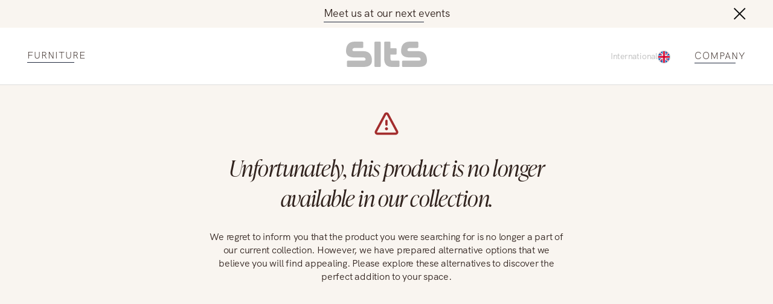

--- FILE ---
content_type: text/html; charset=UTF-8
request_url: https://sits.eu/collection/karin/?i=3549&t=9
body_size: 25041
content:
<!DOCTYPE html><html lang="EN"><head><meta charSet="utf-8"/><meta http-equiv="x-ua-compatible" content="ie=edge"/><meta name="viewport" content="width=device-width, initial-scale=1, shrink-to-fit=no"/><meta name="generator" content="Gatsby 5.14.0"/><meta name="theme-color" content="#996D3E"/><meta charSet="utf-8" data-gatsby-head="true"/><meta property="og:site_name" content="SITS" data-gatsby-head="true"/><meta name="facebook-domain-verification" content="Kgqyu3tcp9asb3ha11p2x50c0lzfxnm" data-gatsby-head="true"/><meta property="og:url" content="https://sits.eu/collection/karin/" data-gatsby-head="true"/><meta property="twitter:title" content="Karin furniture collection: details, dimensions, accessories | SITS" data-gatsby-head="true"/><meta property="og:title" content="Karin furniture collection: details, dimensions, accessories | SITS" data-gatsby-head="true"/><meta name="description" content="Explore the fashionable Karin furniture collection. List of Karin furniture with all dimensions, details and additional accessories | SITS" data-gatsby-head="true"/><meta property="twitter:description" content="Explore the fashionable Karin furniture collection. List of Karin furniture with all dimensions, details and additional accessories | SITS" data-gatsby-head="true"/><meta property="og:description" content="Explore the fashionable Karin furniture collection. List of Karin furniture with all dimensions, details and additional accessories | SITS" data-gatsby-head="true"/><meta property="og:image" content="https://sits.eu/og-image.jpg" data-gatsby-head="true"/><meta property="twitter:image" content="https://sits.eu/og-image.jpg" data-gatsby-head="true"/><style data-href="/styles.5eb1acda9288a1afcbfa.css" data-identity="gatsby-global-css">@charset "UTF-8";:root{--toastify-color-light:#fff;--toastify-color-dark:#121212;--toastify-color-info:#3498db;--toastify-color-success:#07bc0c;--toastify-color-warning:#f1c40f;--toastify-color-error:#e74c3c;--toastify-color-transparent:hsla(0,0%,100%,.7);--toastify-icon-color-info:var(--toastify-color-info);--toastify-icon-color-success:var(--toastify-color-success);--toastify-icon-color-warning:var(--toastify-color-warning);--toastify-icon-color-error:var(--toastify-color-error);--toastify-toast-width:320px;--toastify-toast-background:#fff;--toastify-toast-min-height:64px;--toastify-toast-max-height:800px;--toastify-font-family:sans-serif;--toastify-z-index:9999;--toastify-text-color-light:#757575;--toastify-text-color-dark:#fff;--toastify-text-color-info:#fff;--toastify-text-color-success:#fff;--toastify-text-color-warning:#fff;--toastify-text-color-error:#fff;--toastify-spinner-color:#616161;--toastify-spinner-color-empty-area:#e0e0e0;--toastify-color-progress-light:linear-gradient(90deg,#4cd964,#5ac8fa,#007aff,#34aadc,#5856d6,#ff2d55);--toastify-color-progress-dark:#bb86fc;--toastify-color-progress-info:var(--toastify-color-info);--toastify-color-progress-success:var(--toastify-color-success);--toastify-color-progress-warning:var(--toastify-color-warning);--toastify-color-progress-error:var(--toastify-color-error)}.Toastify__toast-container{box-sizing:border-box;color:#fff;padding:4px;position:fixed;-webkit-transform:translateZ(var(--toastify-z-index));width:var(--toastify-toast-width);z-index:var(--toastify-z-index)}.Toastify__toast-container--top-left{left:1em;top:1em}.Toastify__toast-container--top-center{left:50%;top:1em;transform:translateX(-50%)}.Toastify__toast-container--top-right{right:1em;top:1em}.Toastify__toast-container--bottom-left{bottom:1em;left:1em}.Toastify__toast-container--bottom-center{bottom:1em;left:50%;transform:translateX(-50%)}.Toastify__toast-container--bottom-right{bottom:1em;right:1em}@media only screen and (max-width:480px){.Toastify__toast-container{left:0;margin:0;padding:0;width:100vw}.Toastify__toast-container--top-center,.Toastify__toast-container--top-left,.Toastify__toast-container--top-right{top:0;transform:translateX(0)}.Toastify__toast-container--bottom-center,.Toastify__toast-container--bottom-left,.Toastify__toast-container--bottom-right{bottom:0;transform:translateX(0)}.Toastify__toast-container--rtl{left:auto;right:0}}.Toastify__toast{border-radius:4px;box-shadow:0 1px 10px 0 rgba(0,0,0,.1),0 2px 15px 0 rgba(0,0,0,.05);box-sizing:border-box;cursor:default;direction:ltr;display:flex;font-family:var(--toastify-font-family);justify-content:space-between;margin-bottom:1rem;max-height:var(--toastify-toast-max-height);min-height:var(--toastify-toast-min-height);overflow:hidden;padding:8px;position:relative;z-index:0}.Toastify__toast--rtl{direction:rtl}.Toastify__toast--close-on-click{cursor:pointer}.Toastify__toast-body{align-items:center;display:flex;flex:1 1 auto;margin:auto 0;padding:6px}.Toastify__toast-body>div:last-child{flex:1 1;word-break:break-word}.Toastify__toast-icon{display:flex;flex-shrink:0;margin-inline-end:10px;width:20px}.Toastify--animate{animation-duration:.7s;animation-fill-mode:both}.Toastify--animate-icon{animation-duration:.3s;animation-fill-mode:both}@media only screen and (max-width:480px){.Toastify__toast{border-radius:0;margin-bottom:0}}.Toastify__toast-theme--dark{background:var(--toastify-color-dark);color:var(--toastify-text-color-dark)}.Toastify__toast-theme--colored.Toastify__toast--default,.Toastify__toast-theme--light{background:var(--toastify-color-light);color:var(--toastify-text-color-light)}.Toastify__toast-theme--colored.Toastify__toast--info{background:var(--toastify-color-info);color:var(--toastify-text-color-info)}.Toastify__toast-theme--colored.Toastify__toast--success{background:var(--toastify-color-success);color:var(--toastify-text-color-success)}.Toastify__toast-theme--colored.Toastify__toast--warning{background:var(--toastify-color-warning);color:var(--toastify-text-color-warning)}.Toastify__toast-theme--colored.Toastify__toast--error{background:var(--toastify-color-error);color:var(--toastify-text-color-error)}.Toastify__progress-bar-theme--light{background:var(--toastify-color-progress-light)}.Toastify__progress-bar-theme--dark{background:var(--toastify-color-progress-dark)}.Toastify__progress-bar--info{background:var(--toastify-color-progress-info)}.Toastify__progress-bar--success{background:var(--toastify-color-progress-success)}.Toastify__progress-bar--warning{background:var(--toastify-color-progress-warning)}.Toastify__progress-bar--error{background:var(--toastify-color-progress-error)}.Toastify__progress-bar-theme--colored.Toastify__progress-bar--error,.Toastify__progress-bar-theme--colored.Toastify__progress-bar--info,.Toastify__progress-bar-theme--colored.Toastify__progress-bar--success,.Toastify__progress-bar-theme--colored.Toastify__progress-bar--warning{background:var(--toastify-color-transparent)}.Toastify__close-button{align-self:flex-start;background:transparent;border:none;color:#fff;cursor:pointer;opacity:.7;outline:none;padding:0;transition:.3s ease}.Toastify__close-button--light{color:#000;opacity:.3}.Toastify__close-button>svg{fill:currentColor;height:16px;width:14px}.Toastify__close-button:focus,.Toastify__close-button:hover{opacity:1}@keyframes Toastify__trackProgress{0%{transform:scaleX(1)}to{transform:scaleX(0)}}.Toastify__progress-bar{bottom:0;height:5px;left:0;opacity:.7;position:absolute;transform-origin:left;width:100%;z-index:var(--toastify-z-index)}.Toastify__progress-bar--animated{animation:Toastify__trackProgress linear 1 forwards}.Toastify__progress-bar--controlled{transition:transform .2s}.Toastify__progress-bar--rtl{left:auto;right:0;transform-origin:right}.Toastify__spinner{animation:Toastify__spin .65s linear infinite;border:2px solid;border-color:var(--toastify-spinner-color-empty-area);border-radius:100%;border-right-color:var(--toastify-spinner-color);box-sizing:border-box;height:20px;width:20px}@keyframes Toastify__bounceInRight{0%,60%,75%,90%,to{animation-timing-function:cubic-bezier(.215,.61,.355,1)}0%{opacity:0;transform:translate3d(3000px,0,0)}60%{opacity:1;transform:translate3d(-25px,0,0)}75%{transform:translate3d(10px,0,0)}90%{transform:translate3d(-5px,0,0)}to{transform:none}}@keyframes Toastify__bounceOutRight{20%{opacity:1;transform:translate3d(-20px,0,0)}to{opacity:0;transform:translate3d(2000px,0,0)}}@keyframes Toastify__bounceInLeft{0%,60%,75%,90%,to{animation-timing-function:cubic-bezier(.215,.61,.355,1)}0%{opacity:0;transform:translate3d(-3000px,0,0)}60%{opacity:1;transform:translate3d(25px,0,0)}75%{transform:translate3d(-10px,0,0)}90%{transform:translate3d(5px,0,0)}to{transform:none}}@keyframes Toastify__bounceOutLeft{20%{opacity:1;transform:translate3d(20px,0,0)}to{opacity:0;transform:translate3d(-2000px,0,0)}}@keyframes Toastify__bounceInUp{0%,60%,75%,90%,to{animation-timing-function:cubic-bezier(.215,.61,.355,1)}0%{opacity:0;transform:translate3d(0,3000px,0)}60%{opacity:1;transform:translate3d(0,-20px,0)}75%{transform:translate3d(0,10px,0)}90%{transform:translate3d(0,-5px,0)}to{transform:translateZ(0)}}@keyframes Toastify__bounceOutUp{20%{transform:translate3d(0,-10px,0)}40%,45%{opacity:1;transform:translate3d(0,20px,0)}to{opacity:0;transform:translate3d(0,-2000px,0)}}@keyframes Toastify__bounceInDown{0%,60%,75%,90%,to{animation-timing-function:cubic-bezier(.215,.61,.355,1)}0%{opacity:0;transform:translate3d(0,-3000px,0)}60%{opacity:1;transform:translate3d(0,25px,0)}75%{transform:translate3d(0,-10px,0)}90%{transform:translate3d(0,5px,0)}to{transform:none}}@keyframes Toastify__bounceOutDown{20%{transform:translate3d(0,10px,0)}40%,45%{opacity:1;transform:translate3d(0,-20px,0)}to{opacity:0;transform:translate3d(0,2000px,0)}}.Toastify__bounce-enter--bottom-left,.Toastify__bounce-enter--top-left{animation-name:Toastify__bounceInLeft}.Toastify__bounce-enter--bottom-right,.Toastify__bounce-enter--top-right{animation-name:Toastify__bounceInRight}.Toastify__bounce-enter--top-center{animation-name:Toastify__bounceInDown}.Toastify__bounce-enter--bottom-center{animation-name:Toastify__bounceInUp}.Toastify__bounce-exit--bottom-left,.Toastify__bounce-exit--top-left{animation-name:Toastify__bounceOutLeft}.Toastify__bounce-exit--bottom-right,.Toastify__bounce-exit--top-right{animation-name:Toastify__bounceOutRight}.Toastify__bounce-exit--top-center{animation-name:Toastify__bounceOutUp}.Toastify__bounce-exit--bottom-center{animation-name:Toastify__bounceOutDown}@keyframes Toastify__zoomIn{0%{opacity:0;transform:scale3d(.3,.3,.3)}50%{opacity:1}}@keyframes Toastify__zoomOut{0%{opacity:1}50%{opacity:0;transform:scale3d(.3,.3,.3)}to{opacity:0}}.Toastify__zoom-enter{animation-name:Toastify__zoomIn}.Toastify__zoom-exit{animation-name:Toastify__zoomOut}@keyframes Toastify__flipIn{0%{animation-timing-function:ease-in;opacity:0;transform:perspective(400px) rotateX(90deg)}40%{animation-timing-function:ease-in;transform:perspective(400px) rotateX(-20deg)}60%{opacity:1;transform:perspective(400px) rotateX(10deg)}80%{transform:perspective(400px) rotateX(-5deg)}to{transform:perspective(400px)}}@keyframes Toastify__flipOut{0%{transform:perspective(400px)}30%{opacity:1;transform:perspective(400px) rotateX(-20deg)}to{opacity:0;transform:perspective(400px) rotateX(90deg)}}.Toastify__flip-enter{animation-name:Toastify__flipIn}.Toastify__flip-exit{animation-name:Toastify__flipOut}@keyframes Toastify__slideInRight{0%{transform:translate3d(110%,0,0);visibility:visible}to{transform:translateZ(0)}}@keyframes Toastify__slideInLeft{0%{transform:translate3d(-110%,0,0);visibility:visible}to{transform:translateZ(0)}}@keyframes Toastify__slideInUp{0%{transform:translate3d(0,110%,0);visibility:visible}to{transform:translateZ(0)}}@keyframes Toastify__slideInDown{0%{transform:translate3d(0,-110%,0);visibility:visible}to{transform:translateZ(0)}}@keyframes Toastify__slideOutRight{0%{transform:translateZ(0)}to{transform:translate3d(110%,0,0);visibility:hidden}}@keyframes Toastify__slideOutLeft{0%{transform:translateZ(0)}to{transform:translate3d(-110%,0,0);visibility:hidden}}@keyframes Toastify__slideOutDown{0%{transform:translateZ(0)}to{transform:translate3d(0,500px,0);visibility:hidden}}@keyframes Toastify__slideOutUp{0%{transform:translateZ(0)}to{transform:translate3d(0,-500px,0);visibility:hidden}}.Toastify__slide-enter--bottom-left,.Toastify__slide-enter--top-left{animation-name:Toastify__slideInLeft}.Toastify__slide-enter--bottom-right,.Toastify__slide-enter--top-right{animation-name:Toastify__slideInRight}.Toastify__slide-enter--top-center{animation-name:Toastify__slideInDown}.Toastify__slide-enter--bottom-center{animation-name:Toastify__slideInUp}.Toastify__slide-exit--bottom-left,.Toastify__slide-exit--top-left{animation-name:Toastify__slideOutLeft}.Toastify__slide-exit--bottom-right,.Toastify__slide-exit--top-right{animation-name:Toastify__slideOutRight}.Toastify__slide-exit--top-center{animation-name:Toastify__slideOutUp}.Toastify__slide-exit--bottom-center{animation-name:Toastify__slideOutDown}@keyframes Toastify__spin{0%{transform:rotate(0deg)}to{transform:rotate(1turn)}}

/*! normalize.css v8.0.1 | MIT License | github.com/necolas/normalize.css */html{-webkit-text-size-adjust:100%;line-height:1.15}body{margin:0}main{display:block}h1{font-size:2em}hr{box-sizing:content-box;height:0;overflow:visible}pre{font-family:monospace,monospace;font-size:1em}a{background-color:transparent}abbr[title]{border-bottom:none;text-decoration:underline;-webkit-text-decoration:underline dotted;text-decoration:underline dotted}b,strong{font-weight:bolder}code,kbd,samp{font-family:monospace,monospace;font-size:1em}small{font-size:80%}sub,sup{font-size:75%;line-height:0;position:relative;vertical-align:baseline}sub{bottom:-.25em}sup{top:-.5em}img{border-style:none}button,input,optgroup,select,textarea{font-family:inherit;font-size:100%;line-height:1.15;margin:0}button,input{overflow:visible}button,select{text-transform:none}[type=button],[type=reset],[type=submit],button{-webkit-appearance:button}[type=button]::-moz-focus-inner,[type=reset]::-moz-focus-inner,[type=submit]::-moz-focus-inner,button::-moz-focus-inner{border-style:none;padding:0}[type=button]:-moz-focusring,[type=reset]:-moz-focusring,[type=submit]:-moz-focusring,button:-moz-focusring{outline:1px dotted ButtonText}fieldset{padding:.35em .75em .625em}legend{box-sizing:border-box;color:inherit;display:table;max-width:100%;padding:0;white-space:normal}progress{vertical-align:baseline}textarea{overflow:auto}[type=checkbox],[type=radio]{box-sizing:border-box;padding:0}[type=number]::-webkit-inner-spin-button,[type=number]::-webkit-outer-spin-button{height:auto}[type=search]{-webkit-appearance:textfield;outline-offset:-2px}[type=search]::-webkit-search-decoration{-webkit-appearance:none}::-webkit-file-upload-button{-webkit-appearance:button;font:inherit}details{display:block}summary{display:list-item}[hidden]{display:none}@font-face{font-display:swap;font-family:Ivy;font-style:italic;font-weight:300;src:url(/fonts/IvyPrestoDisplayLightItalic.woff2) format("woff2")}@font-face{font-display:swap;font-family:Gothic;font-style:normal;font-weight:700;src:url(/fonts/TradeGothicNextBold.woff2) format("woff2")}@font-face{font-display:swap;font-family:Gothic;font-style:normal;font-weight:300;src:url(/fonts/TradeGothicNextLight.woff2) format("woff2")}@font-face{font-display:swap;font-family:Gothic;font-style:normal;font-weight:400;src:url(/fonts/TradeGothicNextRegular.woff2) format("woff2")}@font-face{font-display:swap;font-family:HKGrotesk;font-stretch:80%;font-style:normal;font-weight:300;letter-spacing:-.015em;src:url(/fonts/HKGrotesk-Light.woff2) format("woff2"),url(/fonts/HKGrotesk-Light.woff) format("woff")}@font-face{font-display:swap;font-family:HKGrotesk;font-stretch:80%;font-style:normal;font-weight:400;letter-spacing:-.015em;src:url(/fonts/HKGrotesk-Regular.woff2) format("woff2"),url(/fonts/HKGrotesk-Regular.woff) format("woff")}@font-face{font-display:swap;font-family:HKGrotesk;font-stretch:80%;font-style:normal;font-weight:700;letter-spacing:-.015em;src:url(/fonts/HKGrotesk-Bold.woff2) format("woff2"),url(/fonts/HKGrotesk-Bold.woff) format("woff")}@font-face{font-display:swap;font-family:Inter;font-style:normal;font-weight:400;src:url(/fonts/Inter-Regular.woff2) format("woff2"),url(/fonts/Inter-Regular.woff) format("woff")}@font-face{font-display:swap;font-family:Inter;font-style:normal;font-weight:300;src:url(/fonts/Inter-Light.woff2) format("woff2"),url(/fonts/Inter-Light.woff) format("woff")}@font-face{font-display:swap;font-family:Inter;font-style:normal;font-weight:700;src:url(/fonts/Inter-Bold.woff2) format("woff2"),url(/fonts/Inter-Bold.woff) format("woff")}.slick-slider{-webkit-touch-callout:none;-webkit-tap-highlight-color:transparent;box-sizing:border-box;touch-action:pan-y;-webkit-user-select:none;user-select:none;-khtml-user-select:none}.slick-list,.slick-slider{display:block;position:relative}.slick-list{margin:0;overflow:hidden;padding:0}.slick-list:focus{outline:none}.slick-list.dragging{cursor:pointer;cursor:hand}.slick-slider .slick-list,.slick-slider .slick-track{transform:translateZ(0)}.slick-track{display:block;left:0;margin-left:auto;margin-right:auto;position:relative;top:0}.slick-track:after,.slick-track:before{content:"";display:table}.slick-track:after{clear:both}.slick-loading .slick-track{visibility:hidden}.slick-slide{display:none;float:left;height:100%;min-height:1px}[dir=rtl] .slick-slide{float:right}.slick-slide img{display:block}.slick-slide.slick-loading img{display:none}.slick-slide.dragging img{pointer-events:none}.slick-initialized .slick-slide{display:block}.slick-loading .slick-slide{visibility:hidden}.slick-vertical .slick-slide{border:1px solid transparent;display:block;height:auto}.slick-arrow.slick-hidden{display:none}.slick-loading .slick-list{background:#fff url([data-uri]) 50% no-repeat}@font-face{font-family:slick;font-style:normal;font-weight:400;src:url([data-uri]);src:url([data-uri]?#iefix) format("embedded-opentype"),url([data-uri]) format("woff"),url([data-uri]) format("truetype"),url([data-uri]#slick) format("svg")}.slick-next,.slick-prev{border:none;cursor:pointer;display:block;font-size:0;height:20px;line-height:0;padding:0;position:absolute;top:50%;transform:translateY(-50%);width:20px}.slick-next,.slick-next:focus,.slick-next:hover,.slick-prev,.slick-prev:focus,.slick-prev:hover{background:transparent;color:transparent;outline:none}.slick-next:focus:before,.slick-next:hover:before,.slick-prev:focus:before,.slick-prev:hover:before{opacity:1}.slick-next.slick-disabled:before,.slick-prev.slick-disabled:before{opacity:.25}.slick-next:before,.slick-prev:before{-webkit-font-smoothing:antialiased;-moz-osx-font-smoothing:grayscale;color:#fff;font-family:slick;font-size:20px;line-height:1;opacity:.75}.slick-prev{left:-25px}[dir=rtl] .slick-prev{left:auto;right:-25px}.slick-prev:before{content:"←"}[dir=rtl] .slick-prev:before{content:"→"}.slick-next{right:-25px}[dir=rtl] .slick-next{left:-25px;right:auto}.slick-next:before{content:"→"}[dir=rtl] .slick-next:before{content:"←"}.slick-dotted.slick-slider{margin-bottom:30px}.slick-dots{bottom:-25px;display:block;list-style:none;margin:0;padding:0;position:absolute;text-align:center;width:100%}.slick-dots li{display:inline-block;margin:0 5px;padding:0;position:relative}.slick-dots li,.slick-dots li button{cursor:pointer;height:20px;width:20px}.slick-dots li button{background:transparent;border:0;color:transparent;display:block;font-size:0;line-height:0;outline:none;padding:5px}.slick-dots li button:focus,.slick-dots li button:hover{outline:none}.slick-dots li button:focus:before,.slick-dots li button:hover:before{opacity:1}.slick-dots li button:before{-webkit-font-smoothing:antialiased;-moz-osx-font-smoothing:grayscale;color:#000;content:"•";font-family:slick;font-size:6px;height:20px;left:0;line-height:20px;opacity:.25;position:absolute;text-align:center;top:0;width:20px}.slick-dots li.slick-active button:before{color:#000;opacity:.75}.marker-cluster-small{background-color:hsla(91,60%,72%,.6)}.marker-cluster-small div{background-color:rgba(110,204,57,.6)}.marker-cluster-medium{background-color:rgba(241,211,87,.6)}.marker-cluster-medium div{background-color:rgba(240,194,12,.6)}.marker-cluster-large{background-color:hsla(18,97%,72%,.6)}.marker-cluster-large div{background-color:rgba(241,128,23,.6)}.leaflet-oldie .marker-cluster-small{background-color:#b5e28c}.leaflet-oldie .marker-cluster-small div{background-color:#6ecc39}.leaflet-oldie .marker-cluster-medium{background-color:#f1d357}.leaflet-oldie .marker-cluster-medium div{background-color:#f0c20c}.leaflet-oldie .marker-cluster-large{background-color:#fd9c73}.leaflet-oldie .marker-cluster-large div{background-color:#f18017}.marker-cluster{background-clip:padding-box;border-radius:20px}.marker-cluster div{border-radius:15px;font:12px Helvetica Neue,Arial,Helvetica,sans-serif;height:30px;margin-left:5px;margin-top:5px;text-align:center;width:30px}.marker-cluster span{line-height:30px}.leaflet-cluster-anim .leaflet-marker-icon,.leaflet-cluster-anim .leaflet-marker-shadow{transition:transform .3s ease-out,opacity .3s ease-in}.leaflet-cluster-spider-leg{transition:stroke-dashoffset .3s ease-out,stroke-opacity .3s ease-in}</style><link rel="sitemap" type="application/xml" href="/sitemap-index.xml"/><style>.gatsby-image-wrapper{position:relative;overflow:hidden}.gatsby-image-wrapper picture.object-fit-polyfill{position:static!important}.gatsby-image-wrapper img{bottom:0;height:100%;left:0;margin:0;max-width:none;padding:0;position:absolute;right:0;top:0;width:100%;object-fit:cover}.gatsby-image-wrapper [data-main-image]{opacity:0;transform:translateZ(0);transition:opacity .25s linear;will-change:opacity}.gatsby-image-wrapper-constrained{display:inline-block;vertical-align:top}</style><noscript><style>.gatsby-image-wrapper noscript [data-main-image]{opacity:1!important}.gatsby-image-wrapper [data-placeholder-image]{opacity:0!important}</style></noscript><script type="module">const e="undefined"!=typeof HTMLImageElement&&"loading"in HTMLImageElement.prototype;e&&document.body.addEventListener("load",(function(e){const t=e.target;if(void 0===t.dataset.mainImage)return;if(void 0===t.dataset.gatsbyImageSsr)return;let a=null,n=t;for(;null===a&&n;)void 0!==n.parentNode.dataset.gatsbyImageWrapper&&(a=n.parentNode),n=n.parentNode;const o=a.querySelector("[data-placeholder-image]"),r=new Image;r.src=t.currentSrc,r.decode().catch((()=>{})).then((()=>{t.style.opacity=1,o&&(o.style.opacity=0,o.style.transition="opacity 500ms linear")}))}),!0);</script><style data-styled="" data-styled-version="6.1.13">:root{--light-background:#F9F5F0;--gray:#707070;--color-brown:#886B4B;--color-brown-light:#886B4B66;--text-color:#31231E;--animation:.8s cubic-bezier(0.42,0,0.58,1);--menu-animation:.55s cubic-bezier(0.42,0,0.58,1);--page-margin:clamp(calc(16rem / 16),calc(32vw / 7.68),calc(40rem / 16));}/*!sc*/
@media (max-width:899px) and (min-width:600px){:root{--page-margin:clamp(calc(40rem / 16),calc(80vw / 7.68),calc(80rem / 16));}}/*!sc*/
html{scroll-behavior:smooth;}/*!sc*/
.yellow-button{height:clamp(48px,7.45393634840871vw,89px);background-color:transparent;position:relative;font-weight:300;font-size:clamp(16px,2.3450586264656614vw,28px);width:100%;text-align:center;display:flex;align-items:center;justify-content:center;margin:0 auto;margin-top:45px;cursor:pointer;transition:background-color .4s cubic-bezier(0.42,0,0.58,1),border .4s cubic-bezier(0.42,0,0.58,1);border:1px solid #31231E;}/*!sc*/
.yellow-button:hover{background-color:#F4F4F4;}/*!sc*/
.yellow-button:active{background-color:#E3E3E3;}/*!sc*/
.yellow-button:focus-visible{outline-offset:2px;background-color:#F4F4F4;}/*!sc*/
@media (max-width:1024px){.yellow-button{max-width:clamp(350px,37.68844221105528vw,450px);}}/*!sc*/
.max-width{max-width:1300px;width:calc(100% - var(--page-margin) * 2);margin:0 auto;height:100%;}/*!sc*/
*{margin:0;padding:0;text-decoration:none;box-sizing:border-box;-webkit-tap-highlight-color:transparent;color:var(--text-color);font-family:'HKGrotesk';line-height:1.4em;text-underline-offset:6px;text-decoration-thickness:1px!important;outline:none;font-variant-numeric:oldstyle-nums;letter-spacing:-0.015em;}/*!sc*/
body{scrollbar-gutter:stable both-edges;overflow:overlay;}/*!sc*/
@media (max-width:420px){.slick-dots li{margin:0 2px!important;}}/*!sc*/
.slick-dots li button:before{transition:opacity .3s cubic-bezier(0.42,0,0.58,1);}/*!sc*/
.underline{width:fit-content;position:relative;padding-bottom:3px;text-decoration:unset!important;text-transform:uppercase;transition:background-size 0.5s cubic-bezier(0.76,0,0.24,1);background-image:linear-gradient(#222b40,#222b40);background-size:80% 1px;background-position:left bottom;background-repeat:no-repeat;}/*!sc*/
@media (pointer:coarse){.underline{background-size:80% 1px!important;}}/*!sc*/
.underline:hover{background-size:100% 1px!important;}/*!sc*/
.styled-link{width:fit-content;display:block;position:relative;padding-bottom:3px;transition:background-size 0.5s cubic-bezier(0.76,0,0.24,1);background-image:linear-gradient(#222b40,#222b40);background-size:0% 1px;background-position:left bottom;background-repeat:no-repeat;}/*!sc*/
@media (pointer:coarse){.styled-link{background-size:80% 1px!important;}}/*!sc*/
.styled-link:hover{background-size:100% 1px!important;}/*!sc*/
.no-focus{position:absolute;opacity:0;left:0;top:0;}/*!sc*/
*:focus{outline:none;}/*!sc*/
*:focus-visible{outline:2px solid var(--color-brown);}/*!sc*/
input:focus-visible{outline:none;}/*!sc*/
.Toastify__toast{background-color:var(--light-background)!important;color:var(--text-color)!important;}/*!sc*/
.Toastify__progress-bar-theme--light{background:var(--color-brown)!important;opacity:0!important;}/*!sc*/
.Toastify__toast{transition:all .4s cubic-bezier(0.42,0,0.58,1);}/*!sc*/
.Toastify__toast.enter{animation:lbWRkT 0.5s cubic-bezier(0.42,0,0.58,1) both;}/*!sc*/
.Toastify__toast.exit{animation:gHmQJP 0.5s cubic-bezier(0.42,0,0.58,1) both;}/*!sc*/
main{max-width:1920px;margin:0 auto;width:100%;}/*!sc*/
.archive-title{font-size:44px;font-style:italic;font-weight:300;line-height:170%;position:relative;width:fit-content;}/*!sc*/
.p{font-size:28px;line-height:135%;font-weight:300;}/*!sc*/
.button{width:fit-content;padding:13px 46px;background-color:var(--color-brown);font-size:18px;text-transform:uppercase;color:#fff;border:none;margin:0 auto;display:block;cursor:pointer;}/*!sc*/
@media (max-width:768px){.button{font-size:16px;}}/*!sc*/
@media (max-width:375px){.button{font-size:14px;}}/*!sc*/
data-styled.g1[id="sc-global-dtKdmM1"]{content:"sc-global-dtKdmM1,"}/*!sc*/
.jePCYW{width:100%;padding:0 45px;margin:0 auto;max-width:1920px;box-sizing:border-box;}/*!sc*/
@media (max-width:768px){.jePCYW{padding:0 24px;}}/*!sc*/
data-styled.g2[id="container__Container-sc-1c5s102-0"]{content:"jePCYW,"}/*!sc*/
.gbkTrT{max-width:1920px;margin:0 auto;margin-top:120px;width:100%;}/*!sc*/
.gbkTrT a,.gbkTrT button{color:#31231e;letter-spacing:1px;font-size:14px;font-weight:300;text-transform:uppercase;cursor:pointer;}/*!sc*/
data-styled.g3[id="footer__Wrapper-sc-hlhseb-0"]{content:"gbkTrT,"}/*!sc*/
.kagXSP{padding:45px 0 60px 0;background-color:#f9f5f0;transition:opacity 0.4s cubic-bezier(0.42,0,0.58,1);opacity:1;}/*!sc*/
.kagXSP .container{display:flex;justify-content:space-between;align-items:center;}/*!sc*/
data-styled.g4[id="footer__BottomPart-sc-hlhseb-1"]{content:"kagXSP,"}/*!sc*/
.lxqCb{display:flex;justify-content:space-between;width:100%;}/*!sc*/
.lxqCb div{display:grid;align-items:center;grid-gap:12px;}/*!sc*/
.lxqCb button{border:none;background-color:transparent;}/*!sc*/
.lxqCb .right{text-align:right;margin-left:auto;}/*!sc*/
.lxqCb a{height:fit-content;}/*!sc*/
@media (max-width:640px){.lxqCb{display:flex;flex-direction:column-reverse;gap:40px;}.lxqCb div{text-align:center!important;margin:0 auto;}.lxqCb div a,.lxqCb div button{margin:0 auto;}}/*!sc*/
data-styled.g5[id="footer__Center-sc-hlhseb-2"]{content:"lxqCb,"}/*!sc*/
.gZygEe{display:flex;flex-direction:column;align-items:flex-end;grid-gap:20px;width:100%;}/*!sc*/
.gZygEe .logo{margin-bottom:20px;}/*!sc*/
.gZygEe .logo svg{max-height:42px;width:fit-content;}/*!sc*/
@media (max-width:640px){.gZygEe{align-items:center;}}/*!sc*/
data-styled.g6[id="footer__Menu-sc-hlhseb-3"]{content:"gZygEe,"}/*!sc*/
.frlbBg{display:flex;justify-content:flex-end;gap:16px;margin-top:20px;}/*!sc*/
.frlbBg a{width:43.2px;height:43.2px;border-radius:50%;}/*!sc*/
.frlbBg svg path,.frlbBg svg rect{transition:fill 0.4s cubic-bezier(0.42,0,0.58,1);}/*!sc*/
.frlbBg .path:hover svg path{fill:var(--color-brown);}/*!sc*/
.frlbBg .rect:hover svg rect{fill:var(--color-brown);}/*!sc*/
data-styled.g7[id="footer__Flex-sc-hlhseb-4"]{content:"frlbBg,"}/*!sc*/
.iBkyRY{height:20px;width:20px;border:none;background:transparent;cursor:pointer;}/*!sc*/
.iBkyRY svg{transition:transform .4s cubic-bezier(0.42,0,0.58,1);}/*!sc*/
@media (max-width:640px){.iBkyRY{width:15px;height:15px;transform:translateY(-2px);}.iBkyRY svg{width:15px;height:15px;}}/*!sc*/
data-styled.g8[id="close-button__Button-sc-243s50-0"]{content:"iBkyRY,"}/*!sc*/
.hUiKYZ{position:relative;border-bottom:1px solid black;display:flex;justify-content:space-between;align-items:center;}/*!sc*/
.hUiKYZ button{height:20px;width:20px;border:none;margin-right:12px;background-color:transparent;}/*!sc*/
.hUiKYZ .placeholder{width:20px;height:20px;margin-right:12px;}/*!sc*/
.hUiKYZ span{position:absolute;font-weight:400;font-size:18px;letter-spacing:0.003em;color:#767676;left:0;top:-5px;pointer-events:none;transition:all .3s cubic-bezier(0.42,0,0.58,1);}/*!sc*/
.hUiKYZ span.active{font-size:12px;top:0;transform:translateY(-100%);}/*!sc*/
.hUiKYZ svg{transition:transform .4s cubic-bezier(0.42,0,0.58,1);}/*!sc*/
.hUiKYZ button{border:none;background-color:transparent;cursor:pointer;}/*!sc*/
.hUiKYZ input{border:none;width:100%;font-size:14px;padding-bottom:10px;}/*!sc*/
@media (max-width:840px){.hUiKYZ{padding-bottom:6px;margin-top:20px;}.hUiKYZ input{padding-bottom:0;}.hUiKYZ svg{width:20px!important;height:20px!important;}.hUiKYZ a{margin-bottom:-2px!important;}}/*!sc*/
data-styled.g10[id="input__Wrapper-sc-bdiq6u-0"]{content:"hUiKYZ,"}/*!sc*/
.hREoRn input{font-weight:300;font-size:16px;}/*!sc*/
.hREoRn.extended label{font-size:clamp(16px,1.340033500837521vw,20px);font-weight:300;}/*!sc*/
.hREoRn.extended input{border-bottom:1px solid #BABABA;}/*!sc*/
data-styled.g13[id="search__Wrapper-sc-15pxku7-0"]{content:"hREoRn,"}/*!sc*/
.gyDiuE{position:absolute;background-color:#fff;bottom:-5px;left:-24px;right:-24px;transform:translateY(100%);display:grid;grid-gap:16px;padding:24px;box-sizing:content-box;opacity:0;pointer-events:none;transition:opacity 0.4s ease-out;}/*!sc*/
.gyDiuE.mobile{display:none;}/*!sc*/
@media (max-width:420px){.gyDiuE{width:140px;left:unset;}}/*!sc*/
.gyDiuE.active{opacity:1;pointer-events:all;}/*!sc*/
.gyDiuE >div,.gyDiuE >a{display:flex;gap:6px;justify-content:space-between;align-items:center;}/*!sc*/
.gyDiuE >div >div,.gyDiuE >a >div{display:flex;align-items:center;gap:6px;}/*!sc*/
.gyDiuE >div .icon,.gyDiuE >a .icon{width:20px;height:20px;position:relative;border:1px solid #bababa;border-radius:50%;}/*!sc*/
.gyDiuE >div .icon svg,.gyDiuE >a .icon svg{position:absolute;z-index:4;left:50%;top:50%;transform:translate(-50%,-50%);width:16px;height:16px;border-radius:50%;}/*!sc*/
.gyDiuE >div .dot,.gyDiuE >a .dot{width:20px;height:20px;border-radius:50%;border:1px solid #bababa;}/*!sc*/
.gyDiuE .first .dot{position:relative;border-color:#31231e;}/*!sc*/
.gyDiuE .first .dot::after{content:'';position:absolute;left:50%;top:50%;transform:translate(-50%,-50%);width:10px;height:10px;border-radius:50%;background-color:#31231e;}/*!sc*/
data-styled.g14[id="lang-changer__LanguageOptions-sc-6ped3r-0"]{content:"gyDiuE,"}/*!sc*/
.chLfJc{border:none;background-color:transparent;cursor:pointer;color:#bababa;font-size:14px;display:inline-flex;align-items:center;gap:8px;margin-right:40px;position:relative;justify-content:flex-end;min-width:150px;}/*!sc*/
@media (max-width:390px){.chLfJc{min-width:fit-content;}}/*!sc*/
.chLfJc .svg{margin-top:2px;}/*!sc*/
@media (max-width:450px){.chLfJc{margin-right:20px;margin-left:10px;text-align:right;}}/*!sc*/
.chLfJc .svg{display:flex;align-items:center;justify-content:center;}/*!sc*/
.chLfJc .svg svg{border-radius:50%;border:1px solid #bababa;min-width:21px;min-height:21px;}/*!sc*/
@media (max-width:420px){.chLfJc .svg svg{min-width:25px;min-height:25px;}}/*!sc*/
.chLfJc >span{color:#bababa;font-size:14px;}/*!sc*/
@media (max-width:420px){.chLfJc >span{display:none;}}/*!sc*/
.chLfJc .svg g,.chLfJc .svg line{transition:stroke 0.4s ease-out;}/*!sc*/
data-styled.g15[id="lang-changer__Button-sc-6ped3r-1"]{content:"chLfJc,"}/*!sc*/
.gFnIob{display:flex;gap:3px;align-items:center;transform:translateY(1px);}/*!sc*/
.gFnIob span{font-weight:600;font-size:16px;}/*!sc*/
@media (max-width:840px){.gFnIob svg{width:24px!important;height:24px!important;}}/*!sc*/
data-styled.g16[id="favourite-counter__Hearth-sc-1yqrvfj-0"]{content:"gFnIob,"}/*!sc*/
.ijSKYy{background:#f9f5f0;padding:9px 0;transition:all 0.5s cubic-bezier(0.42,0,0.58,1);}/*!sc*/
.ijSKYy a{width:fit-content;position:relative;padding-bottom:3px;text-decoration:unset!important;transition:background-size 0.5s cubic-bezier(0.76,0,0.24,1);background-image:linear-gradient(#222b40,#222b40);background-size:80% 1px;background-position:left bottom;background-repeat:no-repeat;}/*!sc*/
@media (pointer:coarse){.ijSKYy a{background-size:80% 1px!important;}}/*!sc*/
.ijSKYy a:hover{background-size:100% 1px!important;}/*!sc*/
.ijSKYy .content{text-align:center;margin-top:10px;font-size:clamp(13px,calc(14vw / 7.68),16px);}/*!sc*/
@media (max-width:420px){.ijSKYy .content{text-align:left;}}/*!sc*/
.ijSKYy .arrow{transition:all 0.3s cubic-bezier(0.42,0,0.58,1);}/*!sc*/
.ijSKYy details[open] .arrow{transform:rotate(180deg);}/*!sc*/
.ijSKYy .row::-webkit-details-marker{display:none;}/*!sc*/
.ijSKYy .row{display:grid;grid-template-columns:20px auto 20px;gap:12px;align-items:center;min-height:26px;}/*!sc*/
.ijSKYy .row .text{display:flex;align-items:center;justify-content:center;gap:8px;}/*!sc*/
.ijSKYy .row .text img{height:33px;width:50px;}/*!sc*/
.ijSKYy .row .text p{display:flex;align-items:center;gap:12px;}/*!sc*/
@media (max-width:420px){.ijSKYy .row .text{justify-content:flex-start;}}/*!sc*/
@media (max-width:420px){.ijSKYy .row{grid-template-columns:auto 20px;}.ijSKYy .row >span{display:none;}}/*!sc*/
.ijSKYy .row >*{display:block;}/*!sc*/
.ijSKYy .row p{text-align:center;line-height:120%;font-size:clamp(14px,calc(14vw / 7.68),18px);}/*!sc*/
@media (max-width:420px){.ijSKYy .row p{text-align:left;}}/*!sc*/
data-styled.g17[id="header__Additional-sc-19lvl2b-0"]{content:"ijSKYy,"}/*!sc*/
.jAzsFC{background-color:rgba(49,35,30,0.35);position:fixed;left:0;right:0;bottom:0;top:0;z-index:110;opacity:0;pointer-events:none;transition:opacity 0.5s cubic-bezier(0.42,0,0.58,1);}/*!sc*/
.jAzsFC.visible{opacity:1;pointer-events:all;}/*!sc*/
data-styled.g18[id="header__Overlay-sc-19lvl2b-1"]{content:"jAzsFC,"}/*!sc*/
.jHYweJ{max-width:1920px;width:100%;margin:0 auto;position:sticky;z-index:108;top:0;padding:0;left:0;right:0;height:95px;background-color:#fff;border-bottom:1px solid transparent;transition:border 0.5s cubic-bezier(0.42,0,0.58,1);border-bottom:1px solid #ddd;}/*!sc*/
.jHYweJ .right{width:fit-content;margin-left:auto;}/*!sc*/
.jHYweJ .item{display:flex;gap:10px;align-items:center;width:fit-content;}/*!sc*/
.jHYweJ .item svg path{fill:transparent;transition:all 0.5s cubic-bezier(0.42,0,0.58,1);}/*!sc*/
.jHYweJ .item:hover .styled-link{background-size:100% 1px;}/*!sc*/
.jHYweJ .item:hover svg path{stroke:#edc53d;}/*!sc*/
.jHYweJ .item.active{font-weight:600;}/*!sc*/
.jHYweJ .item.active svg path{fill:#edc53d;stroke:#edc53d;}/*!sc*/
.jHYweJ .control-mobile{display:none;}/*!sc*/
.jHYweJ .container{display:grid;grid-template-columns:1fr auto 1fr;justify-content:space-between;align-items:center;height:100%;}/*!sc*/
@media (max-width:840px){.jHYweJ{height:76px;}.jHYweJ .container{display:flex;justify-content:space-between;}.jHYweJ .control-desctop{display:none;}.jHYweJ .control-mobile{display:block;}}/*!sc*/
data-styled.g19[id="header__Wrapper-sc-19lvl2b-2"]{content:"jHYweJ,"}/*!sc*/
.jSxWUR{overflow:auto;position:fixed;z-index:111;width:400px;padding:42px;left:0;top:0;bottom:0;background-color:#fff;transform:translateX(-500px);transition:transform var(--menu-animation);}/*!sc*/
.jSxWUR .item{display:flex;gap:10px;align-items:center;width:fit-content;font-size:16px;font-weight:300;}/*!sc*/
.jSxWUR .item:nth-child(2){margin-top:16px;}/*!sc*/
.jSxWUR.active{transform:translateX(0);}/*!sc*/
@media (max-width:840px){.jSxWUR{display:none;}}/*!sc*/
data-styled.g21[id="header__LeftMenu-sc-19lvl2b-4"]{content:"jSxWUR,"}/*!sc*/
.dsnEkG{margin-top:60px;display:grid;grid-gap:16px;}/*!sc*/
.dsnEkG.reverse{text-align:right;}/*!sc*/
data-styled.g22[id="header__MenuContent-sc-19lvl2b-5"]{content:"dsnEkG,"}/*!sc*/
.jtlHwy{overflow:auto;position:fixed;z-index:111;width:400px;padding:42px;right:0;top:0;bottom:0;background-color:#fff;transform:translateX(500px);transition:transform var(--menu-animation);}/*!sc*/
.jtlHwy .item{display:flex;gap:10px;align-items:center;width:fit-content;margin-left:auto;font-size:16px;font-weight:300;}/*!sc*/
.jtlHwy.active{transform:translateX(0);}/*!sc*/
@media (max-width:840px){.jtlHwy{display:none;}}/*!sc*/
data-styled.g23[id="header__RightMenu-sc-19lvl2b-6"]{content:"jtlHwy,"}/*!sc*/
.ObDWp{display:flex;justify-content:space-between;align-items:center;}/*!sc*/
.ObDWp b{font-size:16px;letter-spacing:1px;}/*!sc*/
data-styled.g24[id="header__Flex-sc-19lvl2b-7"]{content:"ObDWp,"}/*!sc*/
.ftbgnG{border:none;background-color:transparent;cursor:pointer;width:fit-content;display:inline-flex;align-items:center;gap:8px;font-size:16px;letter-spacing:1px;font-weight:300;}/*!sc*/
data-styled.g25[id="header__Button-sc-19lvl2b-8"]{content:"ftbgnG,"}/*!sc*/
.kOUems{border:none;background-color:transparent;cursor:pointer;width:25px;height:20px;position:relative;}/*!sc*/
.kOUems::after{content:'';position:absolute;left:0;right:0;top:0;height:2px;background-color:#000;transition:all 0.2s cubic-bezier(0.39,0.575,0.565,1);}/*!sc*/
.kOUems span::after{content:'';position:absolute;left:0;right:0;top:50%;transform:translateY(-50%);height:2px;background-color:#000;transition:all 0.2s cubic-bezier(0.39,0.575,0.565,1);}/*!sc*/
.kOUems span::before{content:'';position:absolute;left:7px;right:0;bottom:0;height:2px;background-color:#000;transition:all 0.2s cubic-bezier(0.39,0.575,0.565,1);}/*!sc*/
.kOUems.open::after{right:unset;width:100%;left:0;top:50%;transform-origin:50% 50%;transform:rotateZ(45deg);}/*!sc*/
.kOUems.open span::after{right:unset;width:100%;left:0;transform-origin:50% 50%;transform:rotateZ(-45deg);}/*!sc*/
.kOUems.open span::before{transform:translateX(-100%);opacity:0;}/*!sc*/
data-styled.g26[id="header__Burger-sc-19lvl2b-9"]{content:"kOUems,"}/*!sc*/
.gXncgh{display:flex;flex-direction:column;height:fit-content;}/*!sc*/
data-styled.g34[id="layout__App-sc-r0plwe-0"]{content:"gXncgh,"}/*!sc*/
.fTgtgq{position:fixed;z-index:100000000;inset:0;background-color:#fff;pointer-events:none;transition:opacity 0.3s cubic-bezier(0.785,0.135,0.15,0.86);}/*!sc*/
.fTgtgq.disabled{opacity:0;}/*!sc*/
@media (max-width:768px){.fTgtgq{display:none;}}/*!sc*/
data-styled.g35[id="layout__Overlay-sc-r0plwe-1"]{content:"fTgtgq,"}/*!sc*/
.fbeYKK{background-color:transparent;border:none;cursor:pointer;width:32px;height:32px;transform-origin:50% 50%;}/*!sc*/
.fbeYKK:hover svg path{stroke:#edc53d;}/*!sc*/
.fbeYKK.active path{fill:#edc53d;stroke:#edc53d;}/*!sc*/
.fbeYKK svg{width:28px;height:26px;}/*!sc*/
.fbeYKK svg path{transition:all .3s cubic-bezier(0.42,0,0.58,1);}/*!sc*/
@media (max-width:1194px){.fbeYKK svg{width:23px;height:21px;}}/*!sc*/
@media (max-width:640px){.fbeYKK svg{width:21px;height:19px;}}/*!sc*/
data-styled.g37[id="add-to-favourite__Button-sc-l5mmrt-1"]{content:"fbeYKK,"}/*!sc*/
.doxpaE{padding:3px 10px 4px 10px;background-color:var(--color-brown);color:#fff;font-size:clamp(11px,1.0050251256281406vw,15px);line-height:166%;border-radius:1000px;position:relative;z-index:2;transition:background-color .4s cubic-bezier(0.42,0,0.58,1);}/*!sc*/
.doxpaE:hover{background-color:#785836;}/*!sc*/
@media (max-width:768px){.doxpaE{padding:0;background-color:unset;color:#9c6325;border-radius:unset;}.doxpaE:hover{background-color:unset;}}/*!sc*/
data-styled.g38[id="category__Wrapper-sc-i32kyj-0"]{content:"doxpaE,"}/*!sc*/
.iIFSLR{position:relative;}/*!sc*/
.iIFSLR .underline{text-transform:none;}/*!sc*/
.iIFSLR .link{position:absolute;z-index:1;left:0;right:0;bottom:0;top:0;user-select:none;-webkit-user-drag:none;}/*!sc*/
.iIFSLR button{position:absolute;right:15px;top:15px;z-index:2;}/*!sc*/
.iIFSLR .archive-title{font-size:clamp(23px,3.015075376884422vw,36px);line-height:110%;font-family:'Ivy';}/*!sc*/
.iIFSLR .image img{transition:transform var(--animation);}/*!sc*/
.iIFSLR:hover img{transform:scale(1.07);}/*!sc*/
.iIFSLR:hover .underline{background-size:100% 1px;}/*!sc*/
data-styled.g81[id="product-card__Wrapper-sc-ieg5v-0"]{content:"iIFSLR,"}/*!sc*/
.bTfjmj{display:flex;justify-content:space-between;align-items:flex-end;gap:16px;flex-wrap:wrap;padding:20px 20px 0 20px;}/*!sc*/
.bTfjmj.three-column{flex-direction:column;align-items:flex-start;}/*!sc*/
@media (max-width:1194px){.bTfjmj{padding:20px 0 0 0;}}/*!sc*/
@media (max-width:1024px){.bTfjmj{flex-direction:column;align-items:flex-start;gap:12px;}}/*!sc*/
@media (max-width:768px){.bTfjmj{gap:0;}}/*!sc*/
data-styled.g82[id="product-card__Flex-sc-ieg5v-1"]{content:"bTfjmj,"}/*!sc*/
.icvVhg{display:flex;gap:6px;flex-wrap:wrap;margin-bottom:6px;}/*!sc*/
@media (max-width:768px){.icvVhg{margin-top:10px;gap:4px 12px;}.icvVhg div{padding-right:8px;position:relative;}.icvVhg div::after{content:"";position:absolute;right:3px;top:4px;bottom:2px;width:1px;background-color:var(--color-brown);}.icvVhg div:last-child{padding-right:0;}.icvVhg div:last-child::after{display:none;}}/*!sc*/
data-styled.g83[id="product-card__Categories-sc-ieg5v-2"]{content:"icvVhg,"}/*!sc*/
.fXkxII{padding:80px 0 0 0;padding-bottom:clamp(120px,10.050251256281408vw,160px);margin-bottom:calc(-1 * clamp(120px,10.050251256281408vw,160px));margin-bottom:-160px;background-color:#F9F5F0;}/*!sc*/
.fXkxII h2{font-size:clamp(26px,3.350083752093802vw,40px);font-weight:300;font-family:'Ivy';text-decoration:underline;}/*!sc*/
.fXkxII.materials{margin-bottom:calc(-1 * clamp(45px,10.050251256281408vw,160px));padding-bottom:clamp(40px,8.375209380234507vw,100px);}/*!sc*/
data-styled.g84[id="similar-products__Wrapper-sc-7gi6wz-0"]{content:"fXkxII,"}/*!sc*/
.kqAwDj{display:grid;grid-template-columns:1fr 1fr 1fr;grid-gap:32px;margin-top:20px;}/*!sc*/
@media (max-width:1024px){.kqAwDj{grid-template-columns:1fr 1fr;grid-gap:12px;}}/*!sc*/
@media (max-width:420px){.kqAwDj{grid-template-columns:1fr;}}/*!sc*/
data-styled.g85[id="similar-products__Grid-sc-7gi6wz-1"]{content:"kqAwDj,"}/*!sc*/
.hQdqfp h3{font-size:clamp(16px,3.3854166666666665vw,28px);font-weight:300;margin-top:clamp(6px,1.340033500837521vw,20px);}/*!sc*/
data-styled.g86[id="similar-products__Item-sc-7gi6wz-2"]{content:"hQdqfp,"}/*!sc*/
.fUXIpm{background-color:#F9F5F0;padding:45px 45px 60px 45px;}/*!sc*/
.fUXIpm.last{margin-bottom:calc(-1 * clamp(120px,10.050251256281408vw,160px));}/*!sc*/
@media (max-width:768px){.fUXIpm{padding:45px 24px 60px 24px;}}/*!sc*/
.fUXIpm .content{max-width:592px;margin:0 auto;text-align:center;}/*!sc*/
@media (max-width:420px){.fUXIpm .content{text-align:left;}}/*!sc*/
.fUXIpm svg{display:block;margin:0 auto;}/*!sc*/
@media (max-width:420px){.fUXIpm svg{margin:0;}}/*!sc*/
.fUXIpm .title{padding:32px 0 24px 0;}/*!sc*/
.fUXIpm .title *{font-family:'Ivy';font-size:clamp(25px,3.015075376884422vw,36px);font-style:italic;font-weight:300;position:relative;width:fit-content;}/*!sc*/
data-styled.g96[id="hero-discontinued-collection__Wrapper-sc-fmg4cr-0"]{content:"fUXIpm,"}/*!sc*/
@keyframes lbWRkT{0%{opacity:0;}100%{opacity:1;}}/*!sc*/
data-styled.g97[id="sc-keyframes-lbWRkT"]{content:"lbWRkT,"}/*!sc*/
@keyframes gHmQJP{0%{opacity:1;}100%{opacity:0;}}/*!sc*/
data-styled.g98[id="sc-keyframes-gHmQJP"]{content:"gHmQJP,"}/*!sc*/
</style><script>window.dataLayer = window.dataLayer || [];window.dataLayer.push({"platform":"gatsby"}); (function(w,d,s,l,i){w[l]=w[l]||[];w[l].push({'gtm.start': new Date().getTime(),event:'gtm.js'});var f=d.getElementsByTagName(s)[0], j=d.createElement(s),dl=l!='dataLayer'?'&l='+l:'';j.async=true;j.src= 'https://www.googletagmanager.com/gtm.js?id='+i+dl+'';f.parentNode.insertBefore(j,f); })(window,document,'script','dataLayer', 'GTM-M4GW37G');</script><link rel="stylesheet" href="https://unpkg.com/leaflet@1.9.3/dist/leaflet.css" integrity="sha256-kLaT2GOSpHechhsozzB+flnD+zUyjE2LlfWPgU04xyI=" crossorigin=""/><link rel="icon" href="/favicon-32x32.png?v=b6eca5ba4996440268db6c35ee9ccc65" type="image/png"/><link rel="manifest" href="/manifest.webmanifest" crossorigin="anonymous"/><link rel="apple-touch-icon" sizes="48x48" href="/icons/icon-48x48.png?v=b6eca5ba4996440268db6c35ee9ccc65"/><link rel="apple-touch-icon" sizes="72x72" href="/icons/icon-72x72.png?v=b6eca5ba4996440268db6c35ee9ccc65"/><link rel="apple-touch-icon" sizes="96x96" href="/icons/icon-96x96.png?v=b6eca5ba4996440268db6c35ee9ccc65"/><link rel="apple-touch-icon" sizes="144x144" href="/icons/icon-144x144.png?v=b6eca5ba4996440268db6c35ee9ccc65"/><link rel="apple-touch-icon" sizes="192x192" href="/icons/icon-192x192.png?v=b6eca5ba4996440268db6c35ee9ccc65"/><link rel="apple-touch-icon" sizes="256x256" href="/icons/icon-256x256.png?v=b6eca5ba4996440268db6c35ee9ccc65"/><link rel="apple-touch-icon" sizes="384x384" href="/icons/icon-384x384.png?v=b6eca5ba4996440268db6c35ee9ccc65"/><link rel="apple-touch-icon" sizes="512x512" href="/icons/icon-512x512.png?v=b6eca5ba4996440268db6c35ee9ccc65"/><script>
  !function(f,b,e,v,n,t,s){if(f.fbq)return;n=f.fbq=function(){n.callMethod?
  n.callMethod.apply(n,arguments):n.queue.push(arguments)};if(!f._fbq)f._fbq=n;
  n.push=n;n.loaded=!0;n.version='2.0';n.queue=[];t=b.createElement(e);t.async=!0;
  t.src=v;s=b.getElementsByTagName(e)[0];s.parentNode.insertBefore(t,s)}(window,
  document,'script','https://connect.facebook.net/en_US/fbevents.js');
  fbq('init', '1619411831581925'); // Insert your pixel ID here.
  fbq('track', 'PageView');
      </script><link rel="preload" href="/fonts/IvyPrestoDisplayLightItalic.woff2" as="font" type="font/woff2" crossorigin="anonymous"/><link rel="preload" href="/fonts/HKGrotesk-Light.woff2" as="font" type="font/woff2" crossorigin="anonymous"/><link rel="preload" href="/fonts/HKGrotesk-Regular.woff2" as="font" type="font/woff2" crossorigin="anonymous"/><link rel="preload" href="/fonts/HKGrotesk-Bold.woff2" as="font" type="font/woff2" crossorigin="anonymous"/><link rel="preload" href="/fonts/HKGrotesk-Light.woff" as="font" type="font/woff2" crossorigin="anonymous"/><link rel="preload" href="/fonts/HKGrotesk-Regular.woff" as="font" type="font/woff2" crossorigin="anonymous"/><link rel="preload" href="/fonts/HKGrotesk-Bold.woff" as="font" type="font/woff2" crossorigin="anonymous"/><link rel="canonical" href="https://sits.eu/collection/karin/" data-gatsby-head="true"/><title data-gatsby-head="true">Karin furniture collection: details, dimensions, accessories | SITS</title><script type="application/ld+json" data-gatsby-head="true">{"@context":"http://schema.org","@type":"Organization","name":"Sits","mainEntityOfPage":"https://sits.eu","url":"https://sits.eu","sameAs":["https://www.instagram.com/sits_furniture/","https://www.youtube.com/channel/UCrrbGKeNadbEzjNtwEQeazA","https://pl.pinterest.com/sitseu/","https://twitter.com/sitseu","https://www.facebook.com/sitseu/"],"email":"sits@sits.eu","contactPoint":{"@type":"ContactPoint","telephone":"+48 564 930 700","contactType":"customer support","contactOption":"TollFree","areaServed":"PL"},"address":{"@type":"PostalAddress","addressLocality":"Brodnica, Poland","postalCode":"87-300","streetAddress":"Gen. Sikorskiego 60"},"logo":"https://sits.eu/sites/default/files/logo.png","vatId":"8741704017","thing":false,"ispartof":{"@type":"WebSite","name":"Sits Furniture","url":"https://sits.eu","potentialAction":{"@type":"SearchAction","target":"https://sits.eu/collection/karin/?search={search_term_string}","query-input":"required name=search_term_string"}}}</script></head><body><noscript><iframe src="https://www.googletagmanager.com/ns.html?id=GTM-M4GW37G" height="0" width="0" style="display: none; visibility: hidden" aria-hidden="true"></iframe></noscript><div id="___gatsby"><div style="outline:none" tabindex="-1" id="gatsby-focus-wrapper"><div class="layout__App-sc-r0plwe-0 gXncgh"><div class="Toastify"></div><div class="header__Additional-sc-19lvl2b-0 ijSKYy additional"><div class="container__Container-sc-1c5s102-0 jePCYW container"><details><summary class="row"><span></span><div class="text"><div class="text-title"><p><a href="https://sits.eu/exhibitions/">Meet us at our next events</a></p>
</div></div><button tabindex="0" aria-label="close button" class="close-button__Button-sc-243s50-0 iBkyRY"><svg xmlns="http://www.w3.org/2000/svg" width="20" height="20" viewBox="0 0 20 20"><g id="Group_148" data-name="Group 148" transform="translate(-453.793 -46.793)"><line id="Line_78" data-name="Line 78" x1="18.148" y2="18.148" transform="translate(454.5 47.5)" fill="none" stroke="#0b0b0b" stroke-width="2"></line><line id="Line_79" data-name="Line 79" x2="18.148" y2="18.148" transform="translate(454.5 47.5)" fill="none" stroke="#0b0b0b" stroke-width="2"></line></g></svg></button></summary></details></div></div><header class="header__Wrapper-sc-19lvl2b-2 jHYweJ header__wrapper"><a class="no-focus" href="#main" aria-label="skip link to main content"></a><div class="container__Container-sc-1c5s102-0 jePCYW container"><button class="header__Button-sc-19lvl2b-8 ftbgnG control-desctop underline">FURNITURE</button><div class="header__LeftMenu-sc-19lvl2b-4 jSxWUR" style="transform:translateX(-500px) translateZ(0)"><div class="header__Flex-sc-19lvl2b-7 ObDWp" style="opacity:0"><b>FURNITURE</b><button tabindex="-1" aria-label="close button" class="close-button__Button-sc-243s50-0 iBkyRY"><svg xmlns="http://www.w3.org/2000/svg" width="20" height="20" viewBox="0 0 20 20"><g id="Group_148" data-name="Group 148" transform="translate(-453.793 -46.793)"><line id="Line_78" data-name="Line 78" x1="18.148" y2="18.148" transform="translate(454.5 47.5)" fill="none" stroke="#0b0b0b" stroke-width="2"></line><line id="Line_79" data-name="Line 79" x2="18.148" y2="18.148" transform="translate(454.5 47.5)" fill="none" stroke="#0b0b0b" stroke-width="2"></line></g></svg></button></div><div class="header__MenuContent-sc-19lvl2b-5 dsnEkG"><div style="opacity:0"><div class="search__Wrapper-sc-15pxku7-0 hREoRn"><label class="input__Wrapper-sc-bdiq6u-0 hUiKYZ"><span class="">Search</span><input tabindex="-1" value=""/><div class="placeholder" style="opacity:0"></div><a tabindex="-1" aria-label="search: " href="/search/"><svg xmlns="http://www.w3.org/2000/svg" width="19.207" height="18.207" viewBox="0 0 19.207 18.207"><g id="Group_149" data-name="Group 149" transform="translate(-445.619 -133.752)"><g id="Ellipse_23" data-name="Ellipse 23" transform="translate(445.619 133.752)" fill="#fff" stroke="#0b0b0b" stroke-width="2"><circle cx="8" cy="8" r="8" stroke="none"></circle><circle cx="8" cy="8" r="7" fill="none"></circle></g><line id="Line_81" data-name="Line 81" x2="5.053" y2="5.053" transform="translate(459.066 146.199)" fill="none" stroke="#0b0b0b" stroke-width="2"></line></g></svg></a></label></div></div><div style="opacity:0;transform:translateX(-10px) translateZ(0)"><a tabindex="-1" target="" rel="" class="item" href="/best-sellers/"><span class="styled-link">Best Seller</span></a></div><div style="opacity:0;transform:translateX(-10px) translateZ(0)"><a tabindex="-1" target="" rel="" class="item" href="/new-arrivals/"><span class="styled-link">New Arrivals</span></a></div><div style="opacity:0;transform:translateX(-10px) translateZ(0)"><a tabindex="-1" target="" rel="" class="item" href="/products/"><span class="styled-link">All products</span></a></div><div style="opacity:0;transform:translateX(-10px) translateZ(0)"><a tabindex="-1" target="" rel="" class="item" href="/products/sofas/"><span class="styled-link">Sofas</span></a></div><div style="opacity:0;transform:translateX(-10px) translateZ(0)"><a tabindex="-1" target="" rel="" class="item" href="/products/sofas/?type=Sofa-beds"><span class="styled-link">Sofa beds</span></a></div><div style="opacity:0;transform:translateX(-10px) translateZ(0)"><a tabindex="-1" target="" rel="" class="item" href="/products/armchairs/"><span class="styled-link">Armchairs</span></a></div><div style="opacity:0;transform:translateX(-10px) translateZ(0)"><a tabindex="-1" target="" rel="" class="item" href="/products/dining-chairs/"><span class="styled-link">Dining Chairs</span></a></div><div style="opacity:0;transform:translateX(-10px) translateZ(0)"><a tabindex="-1" target="" rel="" class="item" href="/products/footstools/"><span class="styled-link">Footstools</span></a></div><div style="opacity:0;transform:translateX(-10px) translateZ(0)"><a tabindex="-1" target="" rel="" class="item" href="/products/coffee-tables/"><span class="styled-link">Coffee Tables</span></a></div><div style="opacity:0;transform:translateX(-10px) translateZ(0)"><a tabindex="-1" target="" rel="" class="item" href="/products/outdoor-furniture/"><span class="styled-link">Outdoor Furniture</span></a></div><div style="opacity:0;transform:translateX(-10px) translateZ(0)"><a tabindex="-1" target="" rel="" class="item" href="/material/"><span class="styled-link">Covers</span></a></div><div style="opacity:0;transform:translateX(-10px) translateZ(0)"><a tabindex="-1" target="" rel="" class="item" href="/favourites/"><span class="styled-link">My Favourites</span><div class="favourite-counter__Hearth-sc-1yqrvfj-0 gFnIob"><svg xmlns="http://www.w3.org/2000/svg" width="24.829" height="23.135" viewBox="0 0 24.829 23.135"><path id="Path_154" data-name="Path 154" d="M11.665,21.375l-1.2-1.079a103.581,103.581,0,0,1-7.611-7.582A9.927,9.927,0,0,1,0,6.153,5.957,5.957,0,0,1,1.764,1.764,5.922,5.922,0,0,1,6.124,0,6.632,6.632,0,0,1,9.069.714a6.922,6.922,0,0,1,2.6,2.347A8.458,8.458,0,0,1,14.318.714,6.16,6.16,0,0,1,17.205,0a5.922,5.922,0,0,1,4.36,1.764,5.957,5.957,0,0,1,1.764,4.389,9.927,9.927,0,0,1-2.858,6.561A103.581,103.581,0,0,1,12.86,20.3Zm0-2.3" transform="translate(0.75 0.75)" fill="none" stroke="#bababa" stroke-width="1.5"></path></svg><span>(<!-- -->0<!-- -->)</span></div></a></div></div></div><div><a class="logo" aria-label="homepage link" href="/"><svg xmlns="http://www.w3.org/2000/svg" width="133.17" height="41.5" viewBox="0 0 133.17 41.5"><path id="SITS_Logo_black" d="M119.219,41.456c4.665,0,13.951-.748,13.951-10.474,0-8.89-3.829-15.4-14.479-15.4H104.52c-2.685,0-3.477-.66-3.477-1.848,0-1.76,1.188-3.389,4.049-3.389h12.234a1.616,1.616,0,0,0,1.628-1.584V1.584A1.629,1.629,0,0,0,117.415,0H105.092C94.97,0,90.613,5.9,90.613,15.4c0,2.112,0,10.518,13.951,10.518h14.171c3.257,0,4.049,1.848,4.049,3.345,0,1.144-.792,1.848-3.125,1.848H93.782A1.578,1.578,0,0,0,92.2,32.7v7.217A1.578,1.578,0,0,0,93.782,41.5h25.437Zm-44.052,0c-8.23,0-12.41-4.665-12.41-14.215V1.276A1.594,1.594,0,0,1,64.34,0h7.173a1.588,1.588,0,0,1,1.628,1.584v9.242H81.68a1.578,1.578,0,0,1,1.584,1.584v7.217a1.578,1.578,0,0,1-1.584,1.584H73.142v6.381c0,2.9,1.056,3.521,2.024,3.521H86.389A1.588,1.588,0,0,1,88.017,32.7v7.217A1.588,1.588,0,0,1,86.389,41.5H75.166Zm-28.429-1.54A1.578,1.578,0,0,0,48.321,41.5h7.217a1.578,1.578,0,0,0,1.584-1.584V1.584A1.578,1.578,0,0,0,55.539,0H48.321a1.578,1.578,0,0,0-1.584,1.584ZM28.65,41.456c4.665,0,13.951-.748,13.951-10.474,0-8.89-3.829-15.4-14.479-15.4H13.951c-2.685,0-3.477-.66-3.477-1.848,0-1.76,1.188-3.389,4.049-3.389H26.757a1.616,1.616,0,0,0,1.628-1.584V1.584A1.629,1.629,0,0,0,26.845,0H14.523C4.357,0,0,5.9,0,15.4c0,2.112,0,10.518,13.951,10.518H28.121c3.257,0,4.049,1.848,4.049,3.345,0,1.144-.792,1.848-3.125,1.848H3.125A1.578,1.578,0,0,0,1.54,32.7v7.217A1.578,1.578,0,0,0,3.125,41.5H28.65Z" fill="#bababa"></path></svg></a></div><div class="right"><button tabindex="0" class="lang-changer__Button-sc-6ped3r-1 chLfJc"><span>International</span><span class="svg"><svg xmlns="http://www.w3.org/2000/svg" xmlns:xlink="http://www.w3.org/1999/xlink" width="16" height="16" viewBox="0 0 16 16">
    <defs>
      <clipPath id="clip-path-2">
        <circle id="Ellipse_303" data-name="Ellipse 303" cx="8" cy="8" r="8" transform="translate(-18967 -323)" fill="#fff" stroke="#707070" stroke-width="1"/>
      </clipPath>
    </defs>
    <g id="Mask_Group_7" data-name="Mask Group 7" transform="translate(18967 323)" clip-path="url(#clip-path)">
      <g id="Group_255" data-name="Group 255" transform="translate(-18967.889 -324.013)">
        <rect id="Rectangle_389" data-name="Rectangle 389" width="16" height="16.25" transform="translate(0.888 0.763)" fill="#0955b2"/>
        <rect id="Rectangle_383" data-name="Rectangle 383" width="22.627" height="2.513" transform="translate(0 16) rotate(-45)" fill="#f0f0f0"/>
        <rect id="Rectangle_387" data-name="Rectangle 387" width="11.314" height="0.875" transform="translate(9.507 9.507) rotate(135)" fill="#d5012d"/>
        <rect id="Rectangle_388" data-name="Rectangle 388" width="11.314" height="0.875" transform="translate(16.888 0.888) rotate(135)" fill="#d5012d"/>
        <rect id="Rectangle_382" data-name="Rectangle 382" width="22.627" height="2.513" transform="translate(1.776 0) rotate(45)" fill="#f0f0f0"/>
        <rect id="Rectangle_385" data-name="Rectangle 385" width="11.314" height="0.875" transform="translate(8.27 9.507) rotate(-135)" fill="#d5012d"/>
        <rect id="Rectangle_386" data-name="Rectangle 386" width="11.314" height="0.875" transform="translate(16.888 16.888) rotate(-135)" fill="#d5012d"/>
        <rect id="Rectangle_380" data-name="Rectangle 380" width="17" height="4.012" transform="translate(0.388 6.882)" fill="#f0f0f0"/>
        <rect id="Rectangle_381" data-name="Rectangle 381" width="17.237" height="4.013" transform="translate(6.882 17.507) rotate(-90)" fill="#f0f0f0"/>
        <rect id="Rectangle_378" data-name="Rectangle 378" width="17" height="2.25" transform="translate(0.388 7.763)" fill="#d5012d"/>
        <rect id="Rectangle_379" data-name="Rectangle 379" width="17.237" height="2.25" transform="translate(7.763 17.507) rotate(-90)" fill="#d5012d"/>
      </g>
    </g>
  </svg>
  </span><div class="lang-changer__LanguageOptions-sc-6ped3r-0 gyDiuE"><div class="first"><div><span class="icon"><svg xmlns="http://www.w3.org/2000/svg" xmlns:xlink="http://www.w3.org/1999/xlink" width="16" height="16" viewBox="0 0 16 16">
    <defs>
      <clipPath id="clip-path-2">
        <circle id="Ellipse_303" data-name="Ellipse 303" cx="8" cy="8" r="8" transform="translate(-18967 -323)" fill="#fff" stroke="#707070" stroke-width="1"/>
      </clipPath>
    </defs>
    <g id="Mask_Group_7" data-name="Mask Group 7" transform="translate(18967 323)" clip-path="url(#clip-path)">
      <g id="Group_255" data-name="Group 255" transform="translate(-18967.889 -324.013)">
        <rect id="Rectangle_389" data-name="Rectangle 389" width="16" height="16.25" transform="translate(0.888 0.763)" fill="#0955b2"/>
        <rect id="Rectangle_383" data-name="Rectangle 383" width="22.627" height="2.513" transform="translate(0 16) rotate(-45)" fill="#f0f0f0"/>
        <rect id="Rectangle_387" data-name="Rectangle 387" width="11.314" height="0.875" transform="translate(9.507 9.507) rotate(135)" fill="#d5012d"/>
        <rect id="Rectangle_388" data-name="Rectangle 388" width="11.314" height="0.875" transform="translate(16.888 0.888) rotate(135)" fill="#d5012d"/>
        <rect id="Rectangle_382" data-name="Rectangle 382" width="22.627" height="2.513" transform="translate(1.776 0) rotate(45)" fill="#f0f0f0"/>
        <rect id="Rectangle_385" data-name="Rectangle 385" width="11.314" height="0.875" transform="translate(8.27 9.507) rotate(-135)" fill="#d5012d"/>
        <rect id="Rectangle_386" data-name="Rectangle 386" width="11.314" height="0.875" transform="translate(16.888 16.888) rotate(-135)" fill="#d5012d"/>
        <rect id="Rectangle_380" data-name="Rectangle 380" width="17" height="4.012" transform="translate(0.388 6.882)" fill="#f0f0f0"/>
        <rect id="Rectangle_381" data-name="Rectangle 381" width="17.237" height="4.013" transform="translate(6.882 17.507) rotate(-90)" fill="#f0f0f0"/>
        <rect id="Rectangle_378" data-name="Rectangle 378" width="17" height="2.25" transform="translate(0.388 7.763)" fill="#d5012d"/>
        <rect id="Rectangle_379" data-name="Rectangle 379" width="17.237" height="2.25" transform="translate(7.763 17.507) rotate(-90)" fill="#d5012d"/>
      </g>
    </g>
  </svg>
  </span>International</div><span class="dot"></span></div><a tabindex="-1" href="/fr/collection/karin/"><div><span class="icon"><svg xmlns="http://www.w3.org/2000/svg" xmlns:xlink="http://www.w3.org/1999/xlink" width="16" height="16" viewBox="0 0 16 16">
  <defs>
    <clipPath id="clip-path-1">
      <circle id="Ellipse_307" data-name="Ellipse 307" cx="8" cy="8" r="8" transform="translate(-18900 -245)" fill="#fff" stroke="#707070" stroke-width="1"/>
    </clipPath>
  </defs>
  <g id="Mask_Group_10" data-name="Mask Group 10" transform="translate(18900 245)" clip-path="url(#clip-path)">
    <g id="Group_260" data-name="Group 260" transform="translate(-18900 -245)">
      <rect id="Rectangle_406" data-name="Rectangle 406" width="5.333" height="16" fill="#0955b2"/>
      <rect id="Rectangle_407" data-name="Rectangle 407" width="5.333" height="16" transform="translate(5.333)" fill="#f0f0f0"/>
      <rect id="Rectangle_408" data-name="Rectangle 408" width="5.333" height="16" transform="translate(10.667)" fill="#d5012d"/>
    </g>
  </g>
</svg>
</span>France</div><span class="dot"></span></a><a tabindex="-1" href="/pl/kolekcja/karin/"><div><span class="icon">
  <svg width="24" height="24" viewBox="0 0 24 24" fill="none" xmlns="http://www.w3.org/2000/svg">
  <mask id="mask0_1141_665" style="mask-type:luminance" maskUnits="userSpaceOnUse" x="0" y="0" width="24" height="24">
  <rect width="24" height="24" fill="white"/>
  </mask>
  <g mask="url(#mask0_1141_665)">
  <path fill-rule="evenodd" clip-rule="evenodd" d="M0 0V24H24V0H0Z" fill="#F7FCFF"/>
  <mask id="mask1_1141_665" style="mask-type:luminance" maskUnits="userSpaceOnUse" x="0" y="0" width="24" height="24">
  <path fill-rule="evenodd" clip-rule="evenodd" d="M0 0V24H24V0H0Z" fill="white"/>
  </mask>
  <g mask="url(#mask1_1141_665)">
  <path fill-rule="evenodd" clip-rule="evenodd" d="M0 12V24H24V12H0Z" fill="#C51918"/>
  </g>
  </g>
  </svg>
</span>Polski</div><span class="dot"></span></a><a tabindex="-1" href="/de/kollektion/karin/"><div><span class="icon">
  <svg width="24" height="24" viewBox="0 0 24 24" fill="none" xmlns="http://www.w3.org/2000/svg">
  <g clip-path="url(#clip0_1141_688)">
  <mask id="mask0_1141_688" style="mask-type:luminance" maskUnits="userSpaceOnUse" x="0" y="0" width="24" height="24">
  <rect width="24" height="24" rx="-1" fill="white"/>
  </mask>
  <g mask="url(#mask0_1141_688)">
  <path fill-rule="evenodd" clip-rule="evenodd" d="M0 16H24V24H0V16Z" fill="#FFD018"/>
  <path fill-rule="evenodd" clip-rule="evenodd" d="M0 8H24V16H0V8Z" fill="#E31D1C"/>
  <path fill-rule="evenodd" clip-rule="evenodd" d="M0 0H24V8H0V0Z" fill="#272727"/>
  </g>
  </g>
  <defs>
  <clipPath id="clip0_1141_688">
  <rect width="24" height="24" rx="12" fill="white"/>
  </clipPath>
  </defs>
  </svg>
  
</span>Deutsch</div><span class="dot"></span></a></div></button><div class="lang-changer__LanguageOptions-sc-6ped3r-0 gyDiuE active mobile"><div class="first"><div><span class="icon"><svg xmlns="http://www.w3.org/2000/svg" xmlns:xlink="http://www.w3.org/1999/xlink" width="16" height="16" viewBox="0 0 16 16">
    <defs>
      <clipPath id="clip-path-2">
        <circle id="Ellipse_303" data-name="Ellipse 303" cx="8" cy="8" r="8" transform="translate(-18967 -323)" fill="#fff" stroke="#707070" stroke-width="1"/>
      </clipPath>
    </defs>
    <g id="Mask_Group_7" data-name="Mask Group 7" transform="translate(18967 323)" clip-path="url(#clip-path)">
      <g id="Group_255" data-name="Group 255" transform="translate(-18967.889 -324.013)">
        <rect id="Rectangle_389" data-name="Rectangle 389" width="16" height="16.25" transform="translate(0.888 0.763)" fill="#0955b2"/>
        <rect id="Rectangle_383" data-name="Rectangle 383" width="22.627" height="2.513" transform="translate(0 16) rotate(-45)" fill="#f0f0f0"/>
        <rect id="Rectangle_387" data-name="Rectangle 387" width="11.314" height="0.875" transform="translate(9.507 9.507) rotate(135)" fill="#d5012d"/>
        <rect id="Rectangle_388" data-name="Rectangle 388" width="11.314" height="0.875" transform="translate(16.888 0.888) rotate(135)" fill="#d5012d"/>
        <rect id="Rectangle_382" data-name="Rectangle 382" width="22.627" height="2.513" transform="translate(1.776 0) rotate(45)" fill="#f0f0f0"/>
        <rect id="Rectangle_385" data-name="Rectangle 385" width="11.314" height="0.875" transform="translate(8.27 9.507) rotate(-135)" fill="#d5012d"/>
        <rect id="Rectangle_386" data-name="Rectangle 386" width="11.314" height="0.875" transform="translate(16.888 16.888) rotate(-135)" fill="#d5012d"/>
        <rect id="Rectangle_380" data-name="Rectangle 380" width="17" height="4.012" transform="translate(0.388 6.882)" fill="#f0f0f0"/>
        <rect id="Rectangle_381" data-name="Rectangle 381" width="17.237" height="4.013" transform="translate(6.882 17.507) rotate(-90)" fill="#f0f0f0"/>
        <rect id="Rectangle_378" data-name="Rectangle 378" width="17" height="2.25" transform="translate(0.388 7.763)" fill="#d5012d"/>
        <rect id="Rectangle_379" data-name="Rectangle 379" width="17.237" height="2.25" transform="translate(7.763 17.507) rotate(-90)" fill="#d5012d"/>
      </g>
    </g>
  </svg>
  </span>International</div><span class="dot"></span></div><div tabindex="-1" to="/fr/collection/karin/"><div><span class="icon"><svg xmlns="http://www.w3.org/2000/svg" xmlns:xlink="http://www.w3.org/1999/xlink" width="16" height="16" viewBox="0 0 16 16">
  <defs>
    <clipPath id="clip-path-1">
      <circle id="Ellipse_307" data-name="Ellipse 307" cx="8" cy="8" r="8" transform="translate(-18900 -245)" fill="#fff" stroke="#707070" stroke-width="1"/>
    </clipPath>
  </defs>
  <g id="Mask_Group_10" data-name="Mask Group 10" transform="translate(18900 245)" clip-path="url(#clip-path)">
    <g id="Group_260" data-name="Group 260" transform="translate(-18900 -245)">
      <rect id="Rectangle_406" data-name="Rectangle 406" width="5.333" height="16" fill="#0955b2"/>
      <rect id="Rectangle_407" data-name="Rectangle 407" width="5.333" height="16" transform="translate(5.333)" fill="#f0f0f0"/>
      <rect id="Rectangle_408" data-name="Rectangle 408" width="5.333" height="16" transform="translate(10.667)" fill="#d5012d"/>
    </g>
  </g>
</svg>
</span>France</div><span class="dot"></span></div><div tabindex="-1" to="/pl/kolekcja/karin/"><div><span class="icon">
  <svg width="24" height="24" viewBox="0 0 24 24" fill="none" xmlns="http://www.w3.org/2000/svg">
  <mask id="mask0_1141_665" style="mask-type:luminance" maskUnits="userSpaceOnUse" x="0" y="0" width="24" height="24">
  <rect width="24" height="24" fill="white"/>
  </mask>
  <g mask="url(#mask0_1141_665)">
  <path fill-rule="evenodd" clip-rule="evenodd" d="M0 0V24H24V0H0Z" fill="#F7FCFF"/>
  <mask id="mask1_1141_665" style="mask-type:luminance" maskUnits="userSpaceOnUse" x="0" y="0" width="24" height="24">
  <path fill-rule="evenodd" clip-rule="evenodd" d="M0 0V24H24V0H0Z" fill="white"/>
  </mask>
  <g mask="url(#mask1_1141_665)">
  <path fill-rule="evenodd" clip-rule="evenodd" d="M0 12V24H24V12H0Z" fill="#C51918"/>
  </g>
  </g>
  </svg>
</span>Polski</div><span class="dot"></span></div><div tabindex="-1" to="/de/kollektion/karin/"><div><span class="icon">
  <svg width="24" height="24" viewBox="0 0 24 24" fill="none" xmlns="http://www.w3.org/2000/svg">
  <g clip-path="url(#clip0_1141_688)">
  <mask id="mask0_1141_688" style="mask-type:luminance" maskUnits="userSpaceOnUse" x="0" y="0" width="24" height="24">
  <rect width="24" height="24" rx="-1" fill="white"/>
  </mask>
  <g mask="url(#mask0_1141_688)">
  <path fill-rule="evenodd" clip-rule="evenodd" d="M0 16H24V24H0V16Z" fill="#FFD018"/>
  <path fill-rule="evenodd" clip-rule="evenodd" d="M0 8H24V16H0V8Z" fill="#E31D1C"/>
  <path fill-rule="evenodd" clip-rule="evenodd" d="M0 0H24V8H0V0Z" fill="#272727"/>
  </g>
  </g>
  <defs>
  <clipPath id="clip0_1141_688">
  <rect width="24" height="24" rx="12" fill="white"/>
  </clipPath>
  </defs>
  </svg>
  
</span>Deutsch</div><span class="dot"></span></div></div><button class="header__Button-sc-19lvl2b-8 ftbgnG control-desctop underline">COMPANY</button></div><div class="header__RightMenu-sc-19lvl2b-6 jtlHwy" style="transform:translateX(500px) translateZ(0)"><div class="header__Flex-sc-19lvl2b-7 ObDWp" style="opacity:0"><button tabindex="-1" aria-label="close button" class="close-button__Button-sc-243s50-0 iBkyRY"><svg xmlns="http://www.w3.org/2000/svg" width="20" height="20" viewBox="0 0 20 20"><g id="Group_148" data-name="Group 148" transform="translate(-453.793 -46.793)"><line id="Line_78" data-name="Line 78" x1="18.148" y2="18.148" transform="translate(454.5 47.5)" fill="none" stroke="#0b0b0b" stroke-width="2"></line><line id="Line_79" data-name="Line 79" x2="18.148" y2="18.148" transform="translate(454.5 47.5)" fill="none" stroke="#0b0b0b" stroke-width="2"></line></g></svg></button><b>COMPANY</b></div><div class="header__MenuContent-sc-19lvl2b-5 dsnEkG reverse"><div style="opacity:0;transform:translateX(6px) translateZ(0)"><a tabindex="-1" target="" rel="" class="item" href="/about-sits/"><span class="styled-link">About Sits</span></a></div><div style="opacity:0;transform:translateX(6px) translateZ(0)"><a tabindex="-1" target="" rel="" class="item" href="/sustainability/"><span class="styled-link">Sustainability</span></a></div><div style="opacity:0;transform:translateX(6px) translateZ(0)"><a tabindex="-1" target="" rel="" class="item" href="/furniture-care/"><span class="styled-link">Furniture Care</span></a></div><div style="opacity:0;transform:translateX(6px) translateZ(0)"><a tabindex="-1" target="" rel="" class="item" href="/catalogues/"><span class="styled-link">Catalogues</span></a></div><div style="opacity:0;transform:translateX(6px) translateZ(0)"><a href="https://showroom.sits.eu/" tabindex="-1" target="_blank" rel="noopener noreferrer" class="item"><span class="styled-link">Virtual showroom</span></a></div><div style="opacity:0;transform:translateX(6px) translateZ(0)"><a tabindex="-1" target="" rel="" class="item" href="/sales-representative/"><span class="styled-link">Sales Representative</span></a></div><div style="opacity:0;transform:translateX(6px) translateZ(0)"><a tabindex="-1" target="" rel="" class="item" href="/where-to-buy/"><span class="styled-link">Where to Buy</span></a></div><div style="opacity:0;transform:translateX(6px) translateZ(0)"><a href="https://sitsconnect.pl/" tabindex="-1" target="_blank" rel="noopener noreferrer" class="item"><span class="styled-link">Dealer login</span></a></div><div style="opacity:0;transform:translateX(6px) translateZ(0)"><a tabindex="-1" target="" rel="" class="item" href="/exhibitions/"><span class="styled-link">Meet us</span></a></div><div style="opacity:0;transform:translateX(6px) translateZ(0)"><a tabindex="-1" target="" rel="" class="item" href="/contact/"><span class="styled-link">Contact</span></a></div></div></div><button aria-label="burger button" class="header__Burger-sc-19lvl2b-9 kOUems control-mobile"><span></span></button><div class="header__Overlay-sc-19lvl2b-1 jAzsFC"></div></div></header><div id="main"><main><section class="hero-discontinued-collection__Wrapper-sc-fmg4cr-0 fUXIpm"><div class="content"><svg width="40" height="40" viewBox="0 0 40 40" fill="none" xmlns="http://www.w3.org/2000/svg"><path fill-rule="evenodd" clip-rule="evenodd" d="M20.5504 4.38409C20.315 3.94359 19.6835 3.94359 19.448 4.38411L4.24391 32.8304C4.02138 33.2469 4.32306 33.7501 4.79511 33.7501H35.2032C35.6755 33.7501 35.977 33.2469 35.7545 32.8304L20.5504 4.38409ZM16.1408 2.61644C17.7889 -0.467195 22.2095 -0.4672 23.8577 2.61644L39.0617 31.0629C40.6195 33.9771 38.5077 37.5001 35.2032 37.5001H4.79511C1.49062 37.5001 -0.620999 33.9771 0.936668 31.0629L16.1408 2.61644ZM22.4992 27.5001C22.4992 28.8809 21.38 30.0001 19.9992 30.0001C18.6185 30.0001 17.4992 28.8809 17.4992 27.5001C17.4992 26.1194 18.6185 25.0001 19.9992 25.0001C21.38 25.0001 22.4992 26.1194 22.4992 27.5001ZM21.8742 14.3751C21.8742 13.3396 21.0348 12.5001 19.9992 12.5001C18.9637 12.5001 18.1242 13.3396 18.1242 14.3751V20.6251C18.1242 21.6607 18.9637 22.5001 19.9992 22.5001C21.0348 22.5001 21.8742 21.6607 21.8742 20.6251V14.3751Z" fill="#A32D2D"></path></svg><div class="title"><h1>Unfortunately, this product is no longer available in our collection.</h1>
</div><div><p>We regret to inform you that the product you were searching for is no longer a part of our current collection. However, we have prepared alternative options that we believe you will find appealing. Please explore these alternatives to discover the perfect addition to your space.</p>
</div></div></section><div><section class="similar-products__Wrapper-sc-7gi6wz-0 fXkxII"><div class="container__Container-sc-1c5s102-0 jePCYW"><h2>Check our other collections</h2><div class="similar-products__Grid-sc-7gi6wz-1 kqAwDj"><div class="similar-products__Item-sc-7gi6wz-2 hQdqfp"><div class="product-card__Wrapper-sc-ieg5v-0 iIFSLR product-card"><button aria-label="add item to favourite list" class="add-to-favourite__Button-sc-l5mmrt-1 fbeYKK hearth"><svg xmlns="http://www.w3.org/2000/svg" width="32" height="30" viewBox="0 0 32 30"><g id="Fav" transform="translate(1.25 1.25)"><path id="Path_155" data-name="Path 155" d="M14.665,27.375l-1.5-1.382a131.466,131.466,0,0,1-9.569-9.71Q0,12.138,0,7.88A7.7,7.7,0,0,1,2.218,2.259,7.375,7.375,0,0,1,7.7,0a8.214,8.214,0,0,1,3.7.915,8.759,8.759,0,0,1,3.263,3.006A10.7,10.7,0,0,1,18,.915,7.631,7.631,0,0,1,21.63,0a7.375,7.375,0,0,1,5.481,2.259A7.7,7.7,0,0,1,29.329,7.88q0,4.258-3.593,8.4a131.465,131.465,0,0,1-9.569,9.71Zm0-2.95" transform="translate(0 0)" fill="rgba(219,135,122,0)" stroke="#bababa" stroke-width="2.5"></path></g></svg></button><a aria-label="Jenny" class="link product-card" href="/collection/jenny/"></a><div data-gatsby-image-wrapper="" class="gatsby-image-wrapper gatsby-image-wrapper-constrained image"><div style="max-width:1395px;display:block"><img alt="" role="presentation" aria-hidden="true" src="data:image/svg+xml;charset=utf-8,%3Csvg%20height=&#x27;930&#x27;%20width=&#x27;1395&#x27;%20xmlns=&#x27;http://www.w3.org/2000/svg&#x27;%20version=&#x27;1.1&#x27;%3E%3C/svg%3E" style="max-width:100%;display:block;position:static"/></div><div aria-hidden="true" data-placeholder-image="" style="opacity:1;transition:opacity 500ms linear;background-color:#f8f8f8;position:absolute;top:0;left:0;bottom:0;right:0"></div><img data-gatsby-image-ssr="" data-main-image="" style="opacity:0" sizes="(min-width: 1395px) 1395px, 100vw" decoding="async" loading="lazy" data-src="/static/df5e88df1d71f311c45e6b30989526e8/d1935/JENNY_3seater_ver.A_stipa_4_nature_1.webp" data-srcset="/static/df5e88df1d71f311c45e6b30989526e8/c8c84/JENNY_3seater_ver.A_stipa_4_nature_1.webp 349w,/static/df5e88df1d71f311c45e6b30989526e8/6e860/JENNY_3seater_ver.A_stipa_4_nature_1.webp 698w,/static/df5e88df1d71f311c45e6b30989526e8/d1935/JENNY_3seater_ver.A_stipa_4_nature_1.webp 1395w" alt=""/><noscript><img data-gatsby-image-ssr="" data-main-image="" style="opacity:0" sizes="(min-width: 1395px) 1395px, 100vw" decoding="async" loading="lazy" src="/static/df5e88df1d71f311c45e6b30989526e8/d1935/JENNY_3seater_ver.A_stipa_4_nature_1.webp" srcSet="/static/df5e88df1d71f311c45e6b30989526e8/c8c84/JENNY_3seater_ver.A_stipa_4_nature_1.webp 349w,/static/df5e88df1d71f311c45e6b30989526e8/6e860/JENNY_3seater_ver.A_stipa_4_nature_1.webp 698w,/static/df5e88df1d71f311c45e6b30989526e8/d1935/JENNY_3seater_ver.A_stipa_4_nature_1.webp 1395w" alt=""/></noscript><script type="module">const t="undefined"!=typeof HTMLImageElement&&"loading"in HTMLImageElement.prototype;if(t){const t=document.querySelectorAll("img[data-main-image]");for(let e of t){e.dataset.src&&(e.setAttribute("src",e.dataset.src),e.removeAttribute("data-src")),e.dataset.srcset&&(e.setAttribute("srcset",e.dataset.srcset),e.removeAttribute("data-srcset"));const t=e.parentNode.querySelectorAll("source[data-srcset]");for(let e of t)e.setAttribute("srcset",e.dataset.srcset),e.removeAttribute("data-srcset");e.complete&&(e.style.opacity=1,e.parentNode.parentNode.querySelector("[data-placeholder-image]").style.opacity=0)}}</script></div><div class="product-card__Flex-sc-ieg5v-1 bTfjmj three-column"><span class="archive-title">Jenny</span><div class="product-card__Categories-sc-ieg5v-2 icvVhg"><a class="category__Wrapper-sc-i32kyj-0 doxpaE" href="/products/armchairs/">Armchairs</a><a class="category__Wrapper-sc-i32kyj-0 doxpaE" href="/products/sofas/?type=Corner-Sofas">Corner sofas</a><a class="category__Wrapper-sc-i32kyj-0 doxpaE" href="/products/footstools/">Footstools</a><a class="category__Wrapper-sc-i32kyj-0 doxpaE" href="/products/sofas/?type=Modular-Systems">Modular systems</a><a class="category__Wrapper-sc-i32kyj-0 doxpaE" href="/products/sofas/?type=Regular-Sofas">Regular sofas</a></div></div></div></div><div class="similar-products__Item-sc-7gi6wz-2 hQdqfp"><div class="product-card__Wrapper-sc-ieg5v-0 iIFSLR product-card"><button aria-label="add item to favourite list" class="add-to-favourite__Button-sc-l5mmrt-1 fbeYKK hearth"><svg xmlns="http://www.w3.org/2000/svg" width="32" height="30" viewBox="0 0 32 30"><g id="Fav" transform="translate(1.25 1.25)"><path id="Path_155" data-name="Path 155" d="M14.665,27.375l-1.5-1.382a131.466,131.466,0,0,1-9.569-9.71Q0,12.138,0,7.88A7.7,7.7,0,0,1,2.218,2.259,7.375,7.375,0,0,1,7.7,0a8.214,8.214,0,0,1,3.7.915,8.759,8.759,0,0,1,3.263,3.006A10.7,10.7,0,0,1,18,.915,7.631,7.631,0,0,1,21.63,0a7.375,7.375,0,0,1,5.481,2.259A7.7,7.7,0,0,1,29.329,7.88q0,4.258-3.593,8.4a131.465,131.465,0,0,1-9.569,9.71Zm0-2.95" transform="translate(0 0)" fill="rgba(219,135,122,0)" stroke="#bababa" stroke-width="2.5"></path></g></svg></button><a aria-label="Moa" class="link product-card" href="/collection/moa/"></a><div data-gatsby-image-wrapper="" class="gatsby-image-wrapper gatsby-image-wrapper-constrained image"><div style="max-width:1395px;display:block"><img alt="" role="presentation" aria-hidden="true" src="data:image/svg+xml;charset=utf-8,%3Csvg%20height=&#x27;930&#x27;%20width=&#x27;1395&#x27;%20xmlns=&#x27;http://www.w3.org/2000/svg&#x27;%20version=&#x27;1.1&#x27;%3E%3C/svg%3E" style="max-width:100%;display:block;position:static"/></div><div aria-hidden="true" data-placeholder-image="" style="opacity:1;transition:opacity 500ms linear;background-color:#f8f8f8;position:absolute;top:0;left:0;bottom:0;right:0"></div><img data-gatsby-image-ssr="" data-main-image="" style="opacity:0" sizes="(min-width: 1395px) 1395px, 100vw" decoding="async" loading="lazy" data-src="/static/594330e0c82ed692ea1758f33d3467a0/d1935/MOA_3seater_bloom_1_cream_1_3.webp" data-srcset="/static/594330e0c82ed692ea1758f33d3467a0/c8c84/MOA_3seater_bloom_1_cream_1_3.webp 349w,/static/594330e0c82ed692ea1758f33d3467a0/6e860/MOA_3seater_bloom_1_cream_1_3.webp 698w,/static/594330e0c82ed692ea1758f33d3467a0/d1935/MOA_3seater_bloom_1_cream_1_3.webp 1395w" alt=""/><noscript><img data-gatsby-image-ssr="" data-main-image="" style="opacity:0" sizes="(min-width: 1395px) 1395px, 100vw" decoding="async" loading="lazy" src="/static/594330e0c82ed692ea1758f33d3467a0/d1935/MOA_3seater_bloom_1_cream_1_3.webp" srcSet="/static/594330e0c82ed692ea1758f33d3467a0/c8c84/MOA_3seater_bloom_1_cream_1_3.webp 349w,/static/594330e0c82ed692ea1758f33d3467a0/6e860/MOA_3seater_bloom_1_cream_1_3.webp 698w,/static/594330e0c82ed692ea1758f33d3467a0/d1935/MOA_3seater_bloom_1_cream_1_3.webp 1395w" alt=""/></noscript><script type="module">const t="undefined"!=typeof HTMLImageElement&&"loading"in HTMLImageElement.prototype;if(t){const t=document.querySelectorAll("img[data-main-image]");for(let e of t){e.dataset.src&&(e.setAttribute("src",e.dataset.src),e.removeAttribute("data-src")),e.dataset.srcset&&(e.setAttribute("srcset",e.dataset.srcset),e.removeAttribute("data-srcset"));const t=e.parentNode.querySelectorAll("source[data-srcset]");for(let e of t)e.setAttribute("srcset",e.dataset.srcset),e.removeAttribute("data-srcset");e.complete&&(e.style.opacity=1,e.parentNode.parentNode.querySelector("[data-placeholder-image]").style.opacity=0)}}</script></div><div class="product-card__Flex-sc-ieg5v-1 bTfjmj three-column"><span class="archive-title">Moa</span><div class="product-card__Categories-sc-ieg5v-2 icvVhg"><a class="category__Wrapper-sc-i32kyj-0 doxpaE" href="/products/armchairs/">Armchairs</a><a class="category__Wrapper-sc-i32kyj-0 doxpaE" href="/products/sofas/?type=Corner-Sofas">Corner sofas</a><a class="category__Wrapper-sc-i32kyj-0 doxpaE" href="/products/footstools/">Footstools</a><a class="category__Wrapper-sc-i32kyj-0 doxpaE" href="/products/sofas/?type=Modular-Systems">Modular systems</a><a class="category__Wrapper-sc-i32kyj-0 doxpaE" href="/products/sofas/?type=Regular-Sofas">Regular sofas</a></div></div></div></div><div class="similar-products__Item-sc-7gi6wz-2 hQdqfp"><div class="product-card__Wrapper-sc-ieg5v-0 iIFSLR product-card"><button aria-label="add item to favourite list" class="add-to-favourite__Button-sc-l5mmrt-1 fbeYKK hearth"><svg xmlns="http://www.w3.org/2000/svg" width="32" height="30" viewBox="0 0 32 30"><g id="Fav" transform="translate(1.25 1.25)"><path id="Path_155" data-name="Path 155" d="M14.665,27.375l-1.5-1.382a131.466,131.466,0,0,1-9.569-9.71Q0,12.138,0,7.88A7.7,7.7,0,0,1,2.218,2.259,7.375,7.375,0,0,1,7.7,0a8.214,8.214,0,0,1,3.7.915,8.759,8.759,0,0,1,3.263,3.006A10.7,10.7,0,0,1,18,.915,7.631,7.631,0,0,1,21.63,0a7.375,7.375,0,0,1,5.481,2.259A7.7,7.7,0,0,1,29.329,7.88q0,4.258-3.593,8.4a131.465,131.465,0,0,1-9.569,9.71Zm0-2.95" transform="translate(0 0)" fill="rgba(219,135,122,0)" stroke="#bababa" stroke-width="2.5"></path></g></svg></button><a aria-label="Polly" class="link product-card" href="/collection/polly/"></a><div data-gatsby-image-wrapper="" class="gatsby-image-wrapper gatsby-image-wrapper-constrained image"><div style="max-width:1395px;display:block"><img alt="" role="presentation" aria-hidden="true" src="data:image/svg+xml;charset=utf-8,%3Csvg%20height=&#x27;930&#x27;%20width=&#x27;1395&#x27;%20xmlns=&#x27;http://www.w3.org/2000/svg&#x27;%20version=&#x27;1.1&#x27;%3E%3C/svg%3E" style="max-width:100%;display:block;position:static"/></div><div aria-hidden="true" data-placeholder-image="" style="opacity:1;transition:opacity 500ms linear;background-color:#f8f8f8;position:absolute;top:0;left:0;bottom:0;right:0"></div><img data-gatsby-image-ssr="" data-main-image="" style="opacity:0" sizes="(min-width: 1395px) 1395px, 100vw" decoding="async" loading="lazy" data-src="/static/6f1def91d50b497544e2718f176a62a2/d1935/POLLY_3seater_molinia_1_yellow_1_3.webp" data-srcset="/static/6f1def91d50b497544e2718f176a62a2/c8c84/POLLY_3seater_molinia_1_yellow_1_3.webp 349w,/static/6f1def91d50b497544e2718f176a62a2/6e860/POLLY_3seater_molinia_1_yellow_1_3.webp 698w,/static/6f1def91d50b497544e2718f176a62a2/d1935/POLLY_3seater_molinia_1_yellow_1_3.webp 1395w" alt=""/><noscript><img data-gatsby-image-ssr="" data-main-image="" style="opacity:0" sizes="(min-width: 1395px) 1395px, 100vw" decoding="async" loading="lazy" src="/static/6f1def91d50b497544e2718f176a62a2/d1935/POLLY_3seater_molinia_1_yellow_1_3.webp" srcSet="/static/6f1def91d50b497544e2718f176a62a2/c8c84/POLLY_3seater_molinia_1_yellow_1_3.webp 349w,/static/6f1def91d50b497544e2718f176a62a2/6e860/POLLY_3seater_molinia_1_yellow_1_3.webp 698w,/static/6f1def91d50b497544e2718f176a62a2/d1935/POLLY_3seater_molinia_1_yellow_1_3.webp 1395w" alt=""/></noscript><script type="module">const t="undefined"!=typeof HTMLImageElement&&"loading"in HTMLImageElement.prototype;if(t){const t=document.querySelectorAll("img[data-main-image]");for(let e of t){e.dataset.src&&(e.setAttribute("src",e.dataset.src),e.removeAttribute("data-src")),e.dataset.srcset&&(e.setAttribute("srcset",e.dataset.srcset),e.removeAttribute("data-srcset"));const t=e.parentNode.querySelectorAll("source[data-srcset]");for(let e of t)e.setAttribute("srcset",e.dataset.srcset),e.removeAttribute("data-srcset");e.complete&&(e.style.opacity=1,e.parentNode.parentNode.querySelector("[data-placeholder-image]").style.opacity=0)}}</script></div><div class="product-card__Flex-sc-ieg5v-1 bTfjmj three-column"><span class="archive-title">Polly</span><div class="product-card__Categories-sc-ieg5v-2 icvVhg"><a class="category__Wrapper-sc-i32kyj-0 doxpaE" href="/products/armchairs/">Armchairs</a><a class="category__Wrapper-sc-i32kyj-0 doxpaE" href="/products/sofas/?type=Corner-Sofas">Corner sofas</a><a class="category__Wrapper-sc-i32kyj-0 doxpaE" href="/products/footstools/">Footstools</a><a class="category__Wrapper-sc-i32kyj-0 doxpaE" href="/products/sofas/?type=Modular-Systems">Modular systems</a><a class="category__Wrapper-sc-i32kyj-0 doxpaE" href="/products/sofas/?type=Regular-Sofas">Regular sofas</a></div></div></div></div></div></div></section></div></main></div><footer id="footer" class="footer__Wrapper-sc-hlhseb-0 gbkTrT"><div opacity="1" class="footer__BottomPart-sc-hlhseb-1 kagXSP"><div class="container__Container-sc-1c5s102-0 jePCYW container"><div class="footer__Menu-sc-hlhseb-3 gZygEe"><div style="opacity:1"><a class="logo" aria-label="link to homepage" href="/"><svg xmlns="http://www.w3.org/2000/svg" width="161.888" height="50.45" viewBox="0 0 161.888 50.45"><path id="SITS_Logo_black" d="M144.929,50.4c5.671,0,16.959-.909,16.959-12.733,0-10.807-4.654-18.725-17.6-18.725H127.06c-3.263,0-4.226-.8-4.226-2.247,0-2.14,1.444-4.119,4.922-4.119h14.873a1.964,1.964,0,0,0,1.979-1.926V1.926A1.98,1.98,0,0,0,142.736,0h-14.98c-12.3,0-17.6,7.169-17.6,18.725,0,2.568,0,12.786,16.959,12.786h17.227c3.959,0,4.922,2.247,4.922,4.066,0,1.391-.963,2.247-3.8,2.247H114.007a1.918,1.918,0,0,0-1.926,1.926v8.774a1.918,1.918,0,0,0,1.926,1.926h30.922Zm-53.553,0c-10,0-15.087-5.671-15.087-17.28V1.551A1.937,1.937,0,0,1,78.216,0h8.72a1.93,1.93,0,0,1,1.979,1.926V13.161H99.294a1.918,1.918,0,0,1,1.926,1.926v8.774a1.918,1.918,0,0,1-1.926,1.926H88.916v7.757c0,3.531,1.284,4.28,2.461,4.28h13.642A1.93,1.93,0,0,1,107,39.75v8.774a1.93,1.93,0,0,1-1.979,1.926H91.376Zm-34.56-1.872a1.918,1.918,0,0,0,1.926,1.926h8.774a1.918,1.918,0,0,0,1.926-1.926V1.926A1.918,1.918,0,0,0,67.516,0H58.742a1.918,1.918,0,0,0-1.926,1.926ZM34.828,50.4c5.671,0,16.959-.909,16.959-12.733,0-10.807-4.654-18.725-17.6-18.725H16.959c-3.263,0-4.226-.8-4.226-2.247,0-2.14,1.444-4.119,4.922-4.119H32.527a1.964,1.964,0,0,0,1.979-1.926V1.926A1.98,1.98,0,0,0,32.634,0H17.655C5.3,0,0,7.169,0,18.725c0,2.568,0,12.786,16.959,12.786H34.186c3.959,0,4.922,2.247,4.922,4.066,0,1.391-.963,2.247-3.8,2.247H3.8A1.918,1.918,0,0,0,1.872,39.75v8.774A1.918,1.918,0,0,0,3.8,50.45H34.828Z" fill="#c4c4c4"></path></svg></a></div><div class="footer__Center-sc-hlhseb-2 lxqCb"><div><div style="opacity:1;transform:none"><a class="left styled-link" href="/about-sits/">ABOUT</a></div><div style="opacity:1;transform:none"><a class="left styled-link" href="/sustainability/">SUSTAINABILITY</a></div><div style="opacity:1;transform:none"><a class="left styled-link" href="/legal/">LEGAL</a></div><div style="opacity:1;transform:none"><a class="left styled-link" href="/public-information/">PUBLIC INFORMATION</a></div><button class="left styled-link" style="opacity:1;transform:none">MANAGE COOKIES</button></div><div><div style="opacity:1;transform:none"><a class="right styled-link" href="/where-to-buy/">WHERE TO BUY</a></div><div style="opacity:1;transform:none"><a class="right styled-link" href="/sales-representative/">SALES REPRESENTATIVE</a></div><div style="opacity:1;transform:none"><a class="right styled-link" href="/exhibitions/">MEET US</a></div><div style="opacity:1;transform:none"><a class="right styled-link" href="/contact/">CONTACT</a></div><div style="opacity:1;transform:none"><a class="right styled-link" href="https://whistleblowersoftware.com/secure/actonagroup" target="_blank" rel="noreferrer noopener">Whistleblower Software</a></div></div></div><div class="footer__Flex-sc-hlhseb-4 frlbBg"><a class="path" aria-label="facebook" href="https://www.facebook.com/sitseu" target="_blank" rel="noreferrer noopener me" style="opacity:1"><svg xmlns="http://www.w3.org/2000/svg" width="43.21" height="43.21" viewBox="0 0 43.21 43.21"><path id="SoMe_Icons_Transp_SoMe_Facebook_Trans" d="M25.805,4.52A21.605,21.605,0,1,0,47.41,26.125,21.607,21.607,0,0,0,25.805,4.52ZM31.964,22.3l-.479,4.175c0,.052-.012.1-.02.153a2.342,2.342,0,0,0-.032.294H27.241V39.6H22.12V26.934H18.025V21.817h4.083V20.5c0-.628-.008-1.167.012-1.9a6.188,6.188,0,0,1,1.167-3.661,5.416,5.416,0,0,1,3.029-2.007,7.559,7.559,0,0,1,2-.257h.209c1.058,0,2.152.052,3.347.165H31.9v4.015H30.564c-.35,0-.7,0-1.054,0a4.944,4.944,0,0,0-.889.084,1.49,1.49,0,0,0-1.352,1.521c-.032.555-.036,1.122-.036,1.669v1.677H32.02l-.052.507Z" transform="translate(-4.2 -4.52)" fill="#c4c4c4"></path></svg></a><a class="rect" aria-label="instagram" href="https://www.instagram.com/sits_furniture/" target="_blank" rel="noreferrer noopener me" style="opacity:1"><svg width="45" height="45" viewBox="0 0 45 45" fill="none" xmlns="http://www.w3.org/2000/svg"><rect x="0.900391" y="0.900391" width="43.2" height="43.2" rx="21.6" fill="#C4C4C4"></rect><path d="M22.4982 19.127C20.5112 19.127 18.8896 20.6428 18.8896 22.5003C18.8896 24.3577 20.5112 25.8735 22.4982 25.8735C24.4852 25.8735 26.1068 24.3577 26.1068 22.5003C26.1068 20.6428 24.4852 19.127 22.4982 19.127ZM33.3213 22.5003C33.3213 21.1034 33.3349 19.7191 33.2509 18.3248C33.167 16.7052 32.7718 15.2679 31.5048 14.0835C30.2352 12.8967 28.7003 12.5298 26.9677 12.4513C25.4733 12.3729 23.9925 12.3855 22.5009 12.3855C21.0066 12.3855 19.5258 12.3729 18.0341 12.4513C16.3016 12.5298 14.7639 12.8992 13.497 14.0835C12.2273 15.2704 11.8348 16.7052 11.7509 18.3248C11.667 19.7217 11.6805 21.1059 11.6805 22.5003C11.6805 23.8946 11.667 25.2814 11.7509 26.6757C11.8348 28.2953 12.23 29.7327 13.497 30.917C14.7666 32.1038 16.3016 32.4708 18.0341 32.5492C19.5285 32.6277 21.0093 32.615 22.5009 32.615C23.9953 32.615 25.4761 32.6277 26.9677 32.5492C28.7003 32.4708 30.2379 32.1013 31.5048 30.917C32.7745 29.7301 33.167 28.2953 33.2509 26.6757C33.3376 25.2814 33.3213 23.8971 33.3213 22.5003ZM22.4982 27.6905C19.4256 27.6905 16.9459 25.3725 16.9459 22.5003C16.9459 19.628 19.4256 17.31 22.4982 17.31C25.5708 17.31 28.0505 19.628 28.0505 22.5003C28.0505 25.3725 25.5708 27.6905 22.4982 27.6905ZM28.2779 18.3096C27.5605 18.3096 26.9812 17.7681 26.9812 17.0975C26.9812 16.4269 27.5605 15.8853 28.2779 15.8853C28.9953 15.8853 29.5747 16.4269 29.5747 17.0975C29.5749 17.2567 29.5415 17.4144 29.4764 17.5616C29.4113 17.7087 29.3158 17.8424 29.1953 17.955C29.0749 18.0676 28.9318 18.1569 28.7744 18.2178C28.617 18.2786 28.4483 18.3098 28.2779 18.3096Z" fill="#F8F5F0"></path></svg></a><a class="path" aria-label="youtube" href="https://www.youtube.com/@sits_furniture" target="_blank" rel="noreferrer noopener me" style="opacity:1"><svg id="SoMe_Icons_Transp_SoMe_YouTube_Trans" xmlns="http://www.w3.org/2000/svg" width="43.21" height="43.21" viewBox="0 0 43.21 43.21"><path id="Path_36" data-name="Path 36" d="M51.99,56.443c2.124-1.227,4.216-2.434,6.364-3.677-2.148-1.239-4.24-2.45-6.364-3.677v7.349Z" transform="translate(-32.819 -31.161)" fill="#c4c4c4"></path><path id="Path_37" data-name="Path 37" d="M25.935,4.52A21.605,21.605,0,1,0,47.54,26.125,21.607,21.607,0,0,0,25.935,4.52ZM37.991,29.154a23.873,23.873,0,0,1-.334,2.562,2.962,2.962,0,0,1-2.675,2.51c-1.138.145-2.285.245-3.431.294-1.87.08-3.741.109-4.96.141-3.117-.028-5.579-.06-8.033-.241a15.912,15.912,0,0,1-1.85-.225,2.967,2.967,0,0,1-2.494-2.43,19.537,19.537,0,0,1-.382-3.21,38.035,38.035,0,0,1,.044-5.459,23.131,23.131,0,0,1,.3-2.414A3.027,3.027,0,0,1,17.073,18c1.508-.153,3.021-.249,4.537-.314q4.32-.181,8.64,0c1.412.056,2.824.161,4.236.265a3.96,3.96,0,0,1,1.525.378,3.035,3.035,0,0,1,1.645,2.144,20.97,20.97,0,0,1,.386,3.246,37.185,37.185,0,0,1-.048,5.439Z" transform="translate(-4.33 -4.52)" fill="#c4c4c4"></path></svg></a></div></div></div></div></footer><div class="layout__Overlay-sc-r0plwe-1 fTgtgq"></div></div></div><div id="gatsby-announcer" style="position:absolute;top:0;width:1px;height:1px;padding:0;overflow:hidden;clip:rect(0, 0, 0, 0);white-space:nowrap;border:0" aria-live="assertive" aria-atomic="true"></div></div><script id="gatsby-script-loader">/*<![CDATA[*/window.pagePath="/collection/karin/";/*]]>*/</script><!-- slice-start id="_gatsby-scripts-1" -->
          <script
            id="gatsby-chunk-mapping"
          >
            window.___chunkMapping="{\"app\":[\"/app-5bd64ee640dfe510c3af.js\"],\"gatsby-plugin-image\":[\"/gatsby-plugin-image-cf52ccb63111e399080b.js\"],\"component---src-pages-404-js\":[\"/component---src-pages-404-js-6bb46563b636b08bd27b.js\"],\"component---src-pages-rabat-15-na-cala-kolekcje-w-polsce-js\":[\"/component---src-pages-rabat-15-na-cala-kolekcje-w-polsce-js-c4cdd82b36a314de124a.js\"],\"component---src-templates-about-page-jsx\":[\"/component---src-templates-about-page-jsx-4f41eb120836cf20a6e7.js\"],\"component---src-templates-all-products-page-jsx\":[\"/component---src-templates-all-products-page-jsx-57230ad1bb1494230e86.js\"],\"component---src-templates-best-sellers-jsx\":[\"/component---src-templates-best-sellers-jsx-9fd46e8512edde9fde0e.js\"],\"component---src-templates-career-page-jsx\":[\"/component---src-templates-career-page-jsx-a8a6b073d545fe074ca4.js\"],\"component---src-templates-catalogues-page-jsx\":[\"/component---src-templates-catalogues-page-jsx-31bf75e768fce827d8f0.js\"],\"component---src-templates-collection-page-jsx\":[\"/component---src-templates-collection-page-jsx-7cd859455e246764f002.js\"],\"component---src-templates-conscious-page-jsx\":[\"/component---src-templates-conscious-page-jsx-2dd88d50ddd4f2256377.js\"],\"component---src-templates-events-page-jsx\":[\"/component---src-templates-events-page-jsx-a0408fb9f994f9b2cee8.js\"],\"component---src-templates-exhibitions-page-jsx\":[\"/component---src-templates-exhibitions-page-jsx-3f69b61d3471ee58f7a1.js\"],\"component---src-templates-favourites-page-jsx\":[\"/component---src-templates-favourites-page-jsx-d23de31d876e79e0e2c1.js\"],\"component---src-templates-furniture-care-page-jsx\":[\"/component---src-templates-furniture-care-page-jsx-0556cd7115417c1543d1.js\"],\"component---src-templates-homepage-jsx\":[\"/component---src-templates-homepage-jsx-46694ba5f450616886c7.js\"],\"component---src-templates-inform-page-jsx\":[\"/component---src-templates-inform-page-jsx-4ae531b193a735932b31.js\"],\"component---src-templates-inform-pages-jsx\":[\"/component---src-templates-inform-pages-jsx-d140faa9a053489703b9.js\"],\"component---src-templates-job-offer-page-jsx\":[\"/component---src-templates-job-offer-page-jsx-c880240d460bac227af7.js\"],\"component---src-templates-legal-page-jsx\":[\"/component---src-templates-legal-page-jsx-627acf18943db059cc41.js\"],\"component---src-templates-material-page-jsx\":[\"/component---src-templates-material-page-jsx-a66f19fa9e9ed31a2fc6.js\"],\"component---src-templates-materials-archive-jsx\":[\"/component---src-templates-materials-archive-jsx-50192d6247e7df8f5c15.js\"],\"component---src-templates-new-arrivals-page-jsx\":[\"/component---src-templates-new-arrivals-page-jsx-f5b74ace7f4cddc306b7.js\"],\"component---src-templates-products-archive-jsx\":[\"/component---src-templates-products-archive-jsx-8dee4d9d7b4fb62580db.js\"],\"component---src-templates-sales-page-jsx\":[\"/component---src-templates-sales-page-jsx-3dec364e837945eecc1f.js\"],\"component---src-templates-search-page-jsx\":[\"/component---src-templates-search-page-jsx-50c9183894936786a698.js\"],\"component---src-templates-where-to-buy-page-jsx\":[\"/component---src-templates-where-to-buy-page-jsx-da512c9c59ab1e076e7d.js\"],\"component---src-templates-сontact-page-jsx\":[\"/component---src-templates-сontact-page-jsx-8a6d32eb32c77aa8671b.js\"]}";
          </script>
        <script>window.___webpackCompilationHash="5fc59b7e998703c9619c";</script><script src="/webpack-runtime-9ec4e27b32ac4a36f208.js" async></script><script src="/framework-2c81c938a98d95b0d95b.js" async></script><script src="/app-5bd64ee640dfe510c3af.js" async></script><!-- slice-end id="_gatsby-scripts-1" --></body></html>

--- FILE ---
content_type: application/javascript; charset=UTF-8
request_url: https://sits.eu/webpack-runtime-9ec4e27b32ac4a36f208.js
body_size: 2420
content:
!function(){"use strict";var e,t,n,c,r,a={},o={};function f(e){var t=o[e];if(void 0!==t)return t.exports;var n=o[e]={exports:{}};return a[e].call(n.exports,n,n.exports,f),n.exports}f.m=a,e=[],f.O=function(t,n,c,r){if(!n){var a=1/0;for(p=0;p<e.length;p++){n=e[p][0],c=e[p][1],r=e[p][2];for(var o=!0,s=0;s<n.length;s++)(!1&r||a>=r)&&Object.keys(f.O).every((function(e){return f.O[e](n[s])}))?n.splice(s--,1):(o=!1,r<a&&(a=r));if(o){e.splice(p--,1);var i=c();void 0!==i&&(t=i)}}return t}r=r||0;for(var p=e.length;p>0&&e[p-1][2]>r;p--)e[p]=e[p-1];e[p]=[n,c,r]},f.n=function(e){var t=e&&e.__esModule?function(){return e.default}:function(){return e};return f.d(t,{a:t}),t},n=Object.getPrototypeOf?function(e){return Object.getPrototypeOf(e)}:function(e){return e.__proto__},f.t=function(e,c){if(1&c&&(e=this(e)),8&c)return e;if("object"==typeof e&&e){if(4&c&&e.__esModule)return e;if(16&c&&"function"==typeof e.then)return e}var r=Object.create(null);f.r(r);var a={};t=t||[null,n({}),n([]),n(n)];for(var o=2&c&&e;"object"==typeof o&&!~t.indexOf(o);o=n(o))Object.getOwnPropertyNames(o).forEach((function(t){a[t]=function(){return e[t]}}));return a.default=function(){return e},f.d(r,a),r},f.d=function(e,t){for(var n in t)f.o(t,n)&&!f.o(e,n)&&Object.defineProperty(e,n,{enumerable:!0,get:t[n]})},f.f={},f.e=function(e){return Promise.all(Object.keys(f.f).reduce((function(t,n){return f.f[n](e,t),t}),[]))},f.u=function(e){return({72:"0b7b90cd",117:"gatsby-plugin-image",125:"component---src-pages-404-js",128:"component---src-pages-rabat-15-na-cala-kolekcje-w-polsce-js",154:"component---src-templates-furniture-care-page-jsx",192:"component---src-templates-all-products-page-jsx",199:"component---src-templates-events-page-jsx",207:"77c41d848c88a295a916e81d20461444c3721a1d",214:"component---src-templates-collection-page-jsx",289:"component---src-templates-materials-archive-jsx",410:"component---src-templates-inform-pages-jsx",435:"component---src-templates-products-archive-jsx",440:"component---src-templates-catalogues-page-jsx",462:"component---src-templates-search-page-jsx",544:"f1a50a37e907125a9efdacb614c15a787433bffb",554:"component---src-templates-job-offer-page-jsx",556:"component---src-templates-сontact-page-jsx",563:"component---src-templates-about-page-jsx",590:"component---src-templates-homepage-jsx",592:"component---src-templates-career-page-jsx",595:"5d73b1e0367468ce50e9a8cb98277e31463ceccc",597:"component---src-templates-new-arrivals-page-jsx",599:"component---src-templates-material-page-jsx",659:"component---src-templates-legal-page-jsx",672:"25bb2df2b073e80d459ef9f080db8410fc66b070",680:"component---src-templates-where-to-buy-page-jsx",752:"component---src-templates-exhibitions-page-jsx",799:"component---src-templates-inform-page-jsx",817:"bfb5f03f59c11a09aedc0e83201e6a7e48445002",845:"a30be9abe1ab8b178ea42e30403d5a053627e5d0",907:"component---src-templates-best-sellers-jsx",930:"component---src-templates-favourites-page-jsx",970:"component---src-templates-sales-page-jsx",996:"component---src-templates-conscious-page-jsx"}[e]||e)+"-"+{72:"5ca996c206b86ddd8709",108:"3018f39d400249338a17",117:"cf52ccb63111e399080b",125:"6bb46563b636b08bd27b",128:"c4cdd82b36a314de124a",154:"0556cd7115417c1543d1",192:"57230ad1bb1494230e86",199:"a0408fb9f994f9b2cee8",207:"bb7a4952f5f5db459f82",214:"7cd859455e246764f002",289:"50192d6247e7df8f5c15",410:"d140faa9a053489703b9",435:"8dee4d9d7b4fb62580db",440:"31bf75e768fce827d8f0",452:"5ee07c72b04ba8b91572",462:"50c9183894936786a698",544:"12ce6d0164645499e58e",554:"c880240d460bac227af7",556:"8a6d32eb32c77aa8671b",563:"4f41eb120836cf20a6e7",577:"51255ebbc95761409de5",590:"46694ba5f450616886c7",592:"a8a6b073d545fe074ca4",595:"84bf128c9b500723fed0",597:"f5b74ace7f4cddc306b7",599:"a66f19fa9e9ed31a2fc6",659:"627acf18943db059cc41",672:"48e6ace02922b907b189",680:"da512c9c59ab1e076e7d",752:"3f69b61d3471ee58f7a1",799:"4ae531b193a735932b31",817:"3b050aa274b9583dc8e5",845:"b9340e751d0cf626fb24",907:"9fd46e8512edde9fde0e",930:"d23de31d876e79e0e2c1",970:"3dec364e837945eecc1f",996:"2dd88d50ddd4f2256377"}[e]+".js"},f.miniCssF=function(e){return"styles.5eb1acda9288a1afcbfa.css"},f.g=function(){if("object"==typeof globalThis)return globalThis;try{return this||new Function("return this")()}catch(e){if("object"==typeof window)return window}}(),f.o=function(e,t){return Object.prototype.hasOwnProperty.call(e,t)},c={},r="sits:",f.l=function(e,t,n,a){if(c[e])c[e].push(t);else{var o,s;if(void 0!==n)for(var i=document.getElementsByTagName("script"),p=0;p<i.length;p++){var u=i[p];if(u.getAttribute("src")==e||u.getAttribute("data-webpack")==r+n){o=u;break}}o||(s=!0,(o=document.createElement("script")).charset="utf-8",o.timeout=120,f.nc&&o.setAttribute("nonce",f.nc),o.setAttribute("data-webpack",r+n),o.src=e),c[e]=[t];var d=function(t,n){o.onerror=o.onload=null,clearTimeout(b);var r=c[e];if(delete c[e],o.parentNode&&o.parentNode.removeChild(o),r&&r.forEach((function(e){return e(n)})),t)return t(n)},b=setTimeout(d.bind(null,void 0,{type:"timeout",target:o}),12e4);o.onerror=d.bind(null,o.onerror),o.onload=d.bind(null,o.onload),s&&document.head.appendChild(o)}},f.r=function(e){"undefined"!=typeof Symbol&&Symbol.toStringTag&&Object.defineProperty(e,Symbol.toStringTag,{value:"Module"}),Object.defineProperty(e,"__esModule",{value:!0})},f.p="/",function(){var e={311:0,869:0};f.f.j=function(t,n){var c=f.o(e,t)?e[t]:void 0;if(0!==c)if(c)n.push(c[2]);else if(/^(311|869)$/.test(t))e[t]=0;else{var r=new Promise((function(n,r){c=e[t]=[n,r]}));n.push(c[2]=r);var a=f.p+f.u(t),o=new Error;f.l(a,(function(n){if(f.o(e,t)&&(0!==(c=e[t])&&(e[t]=void 0),c)){var r=n&&("load"===n.type?"missing":n.type),a=n&&n.target&&n.target.src;o.message="Loading chunk "+t+" failed.\n("+r+": "+a+")",o.name="ChunkLoadError",o.type=r,o.request=a,c[1](o)}}),"chunk-"+t,t)}},f.O.j=function(t){return 0===e[t]};var t=function(t,n){var c,r,a=n[0],o=n[1],s=n[2],i=0;if(a.some((function(t){return 0!==e[t]}))){for(c in o)f.o(o,c)&&(f.m[c]=o[c]);if(s)var p=s(f)}for(t&&t(n);i<a.length;i++)r=a[i],f.o(e,r)&&e[r]&&e[r][0](),e[r]=0;return f.O(p)},n=self.webpackChunksits=self.webpackChunksits||[];n.forEach(t.bind(null,0)),n.push=t.bind(null,n.push.bind(n))}(),f.nc=void 0}();
//# sourceMappingURL=webpack-runtime-9ec4e27b32ac4a36f208.js.map